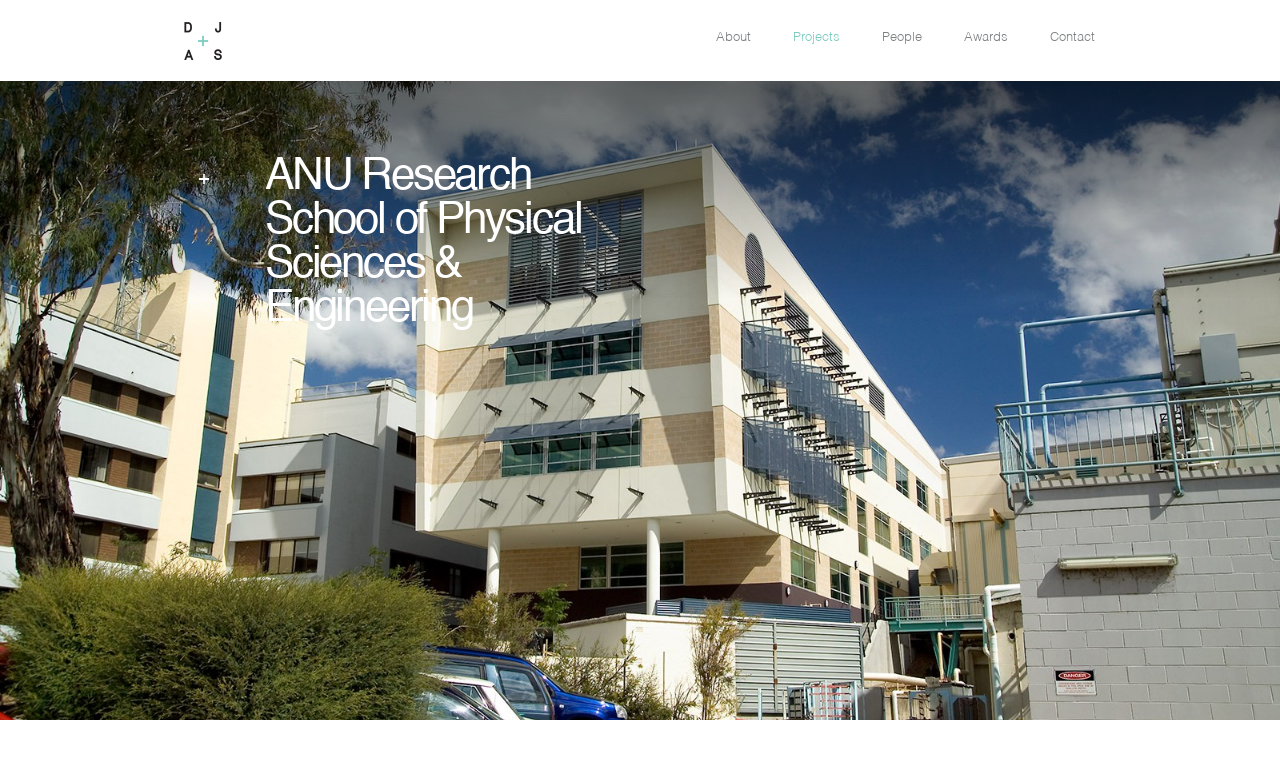

--- FILE ---
content_type: text/html; charset=UTF-8
request_url: https://www.djas.com.au/projects/anu-research-school-of-physical-sciences-engineering/
body_size: 9604
content:
<!DOCTYPE html><!--[if lt IE 7]> <html class="no-js lt-ie10 lt-ie9 lt-ie8 lt-ie7"> <![endif]--><!--[if IE 7]> <html class="no-js lt-ie10 lt-ie9 lt-ie8"> <![endif]--><!--[if IE 8]> <html class="no-js lt-ie10 lt-ie9"> <![endif]--><!--[if IE 9]> <html class="no-js lt-ie10" lang="en"> <![endif]--><!--[if gt IE 9]><!--> <html class="no-js" lang="en"> <!--<![endif]--><head><title>ANU Research School of Physical Sciences &amp; Engineering - DJAS Architecture</title><meta http-equiv="X-UA-Compatible" content="IE=edge"><meta charset="UTF-8"><meta name="viewport" content="width=device-width, initial-scale=1, maximum-scale=1, user-scalable=0"><meta name='robots' content='index, follow, max-image-preview:large, max-snippet:-1, max-video-preview:-1' />

	<!-- This site is optimized with the Yoast SEO plugin v20.1 - https://yoast.com/wordpress/plugins/seo/ -->
	<link rel="canonical" href="https://www.djas.com.au/projects/anu-research-school-of-physical-sciences-engineering/" />
	<meta property="og:locale" content="en_US" />
	<meta property="og:type" content="article" />
	<meta property="og:title" content="ANU Research School of Physical Sciences &amp; Engineering - DJAS Architecture" />
	<meta property="og:description" content="The new building provides a functional and flexible laboratory facility for the purpose of conducting state-of-the-art laser and plasma experiments and research." />
	<meta property="og:url" content="https://www.djas.com.au/projects/anu-research-school-of-physical-sciences-engineering/" />
	<meta property="og:site_name" content="DJAS Architecture" />
	<meta property="article:modified_time" content="2025-01-22T03:48:38+00:00" />
	<meta name="twitter:card" content="summary_large_image" />
	<meta name="twitter:label1" content="Est. reading time" />
	<meta name="twitter:data1" content="1 minute" />
	<script type="application/ld+json" class="yoast-schema-graph">{"@context":"https://schema.org","@graph":[{"@type":"WebPage","@id":"https://www.djas.com.au/projects/anu-research-school-of-physical-sciences-engineering/","url":"https://www.djas.com.au/projects/anu-research-school-of-physical-sciences-engineering/","name":"ANU Research School of Physical Sciences & Engineering - DJAS Architecture","isPartOf":{"@id":"https://www.djas.com.au/#website"},"datePublished":"2015-02-10T23:53:02+00:00","dateModified":"2025-01-22T03:48:38+00:00","breadcrumb":{"@id":"https://www.djas.com.au/projects/anu-research-school-of-physical-sciences-engineering/#breadcrumb"},"inLanguage":"en-AU","potentialAction":[{"@type":"ReadAction","target":["https://www.djas.com.au/projects/anu-research-school-of-physical-sciences-engineering/"]}]},{"@type":"BreadcrumbList","@id":"https://www.djas.com.au/projects/anu-research-school-of-physical-sciences-engineering/#breadcrumb","itemListElement":[{"@type":"ListItem","position":1,"name":"Home","item":"https://www.djas.com.au/"},{"@type":"ListItem","position":2,"name":"Projects","item":"https://www.djas.com.au/projects/"},{"@type":"ListItem","position":3,"name":"ANU Research School of Physical Sciences &#038; Engineering"}]},{"@type":"WebSite","@id":"https://www.djas.com.au/#website","url":"https://www.djas.com.au/","name":"DJAS Architecture","description":"Architects and Interior Designers","publisher":{"@id":"https://www.djas.com.au/#organization"},"potentialAction":[{"@type":"SearchAction","target":{"@type":"EntryPoint","urlTemplate":"https://www.djas.com.au/?s={search_term_string}"},"query-input":"required name=search_term_string"}],"inLanguage":"en-AU"},{"@type":"Organization","@id":"https://www.djas.com.au/#organization","name":"DJAS Architecture","url":"https://www.djas.com.au/","logo":{"@type":"ImageObject","inLanguage":"en-AU","@id":"https://www.djas.com.au/#/schema/logo/image/","url":"https://www.djas.com.au/wp-content/uploads/2022/10/djas-logo-1.png","contentUrl":"https://www.djas.com.au/wp-content/uploads/2022/10/djas-logo-1.png","width":112,"height":112,"caption":"DJAS Architecture"},"image":{"@id":"https://www.djas.com.au/#/schema/logo/image/"},"sameAs":["https://www.linkedin.com/company/djasarchitecture/","https://www.instagram.com/djascanberra/?hl=en"]}]}</script>
	<!-- / Yoast SEO plugin. -->


<link rel='dns-prefetch' href='//www.googletagmanager.com' />
<link rel="alternate" title="oEmbed (JSON)" type="application/json+oembed" href="https://www.djas.com.au/wp-json/oembed/1.0/embed?url=https%3A%2F%2Fwww.djas.com.au%2Fprojects%2Fanu-research-school-of-physical-sciences-engineering%2F" />
<link rel="alternate" title="oEmbed (XML)" type="text/xml+oembed" href="https://www.djas.com.au/wp-json/oembed/1.0/embed?url=https%3A%2F%2Fwww.djas.com.au%2Fprojects%2Fanu-research-school-of-physical-sciences-engineering%2F&#038;format=xml" />
<style id='wp-img-auto-sizes-contain-inline-css' type='text/css'>
img:is([sizes=auto i],[sizes^="auto," i]){contain-intrinsic-size:3000px 1500px}
/*# sourceURL=wp-img-auto-sizes-contain-inline-css */
</style>
<style id='wp-emoji-styles-inline-css' type='text/css'>

	img.wp-smiley, img.emoji {
		display: inline !important;
		border: none !important;
		box-shadow: none !important;
		height: 1em !important;
		width: 1em !important;
		margin: 0 0.07em !important;
		vertical-align: -0.1em !important;
		background: none !important;
		padding: 0 !important;
	}
/*# sourceURL=wp-emoji-styles-inline-css */
</style>
<style id='wp-block-library-inline-css' type='text/css'>
:root{--wp-block-synced-color:#7a00df;--wp-block-synced-color--rgb:122,0,223;--wp-bound-block-color:var(--wp-block-synced-color);--wp-editor-canvas-background:#ddd;--wp-admin-theme-color:#007cba;--wp-admin-theme-color--rgb:0,124,186;--wp-admin-theme-color-darker-10:#006ba1;--wp-admin-theme-color-darker-10--rgb:0,107,160.5;--wp-admin-theme-color-darker-20:#005a87;--wp-admin-theme-color-darker-20--rgb:0,90,135;--wp-admin-border-width-focus:2px}@media (min-resolution:192dpi){:root{--wp-admin-border-width-focus:1.5px}}.wp-element-button{cursor:pointer}:root .has-very-light-gray-background-color{background-color:#eee}:root .has-very-dark-gray-background-color{background-color:#313131}:root .has-very-light-gray-color{color:#eee}:root .has-very-dark-gray-color{color:#313131}:root .has-vivid-green-cyan-to-vivid-cyan-blue-gradient-background{background:linear-gradient(135deg,#00d084,#0693e3)}:root .has-purple-crush-gradient-background{background:linear-gradient(135deg,#34e2e4,#4721fb 50%,#ab1dfe)}:root .has-hazy-dawn-gradient-background{background:linear-gradient(135deg,#faaca8,#dad0ec)}:root .has-subdued-olive-gradient-background{background:linear-gradient(135deg,#fafae1,#67a671)}:root .has-atomic-cream-gradient-background{background:linear-gradient(135deg,#fdd79a,#004a59)}:root .has-nightshade-gradient-background{background:linear-gradient(135deg,#330968,#31cdcf)}:root .has-midnight-gradient-background{background:linear-gradient(135deg,#020381,#2874fc)}:root{--wp--preset--font-size--normal:16px;--wp--preset--font-size--huge:42px}.has-regular-font-size{font-size:1em}.has-larger-font-size{font-size:2.625em}.has-normal-font-size{font-size:var(--wp--preset--font-size--normal)}.has-huge-font-size{font-size:var(--wp--preset--font-size--huge)}.has-text-align-center{text-align:center}.has-text-align-left{text-align:left}.has-text-align-right{text-align:right}.has-fit-text{white-space:nowrap!important}#end-resizable-editor-section{display:none}.aligncenter{clear:both}.items-justified-left{justify-content:flex-start}.items-justified-center{justify-content:center}.items-justified-right{justify-content:flex-end}.items-justified-space-between{justify-content:space-between}.screen-reader-text{border:0;clip-path:inset(50%);height:1px;margin:-1px;overflow:hidden;padding:0;position:absolute;width:1px;word-wrap:normal!important}.screen-reader-text:focus{background-color:#ddd;clip-path:none;color:#444;display:block;font-size:1em;height:auto;left:5px;line-height:normal;padding:15px 23px 14px;text-decoration:none;top:5px;width:auto;z-index:100000}html :where(.has-border-color){border-style:solid}html :where([style*=border-top-color]){border-top-style:solid}html :where([style*=border-right-color]){border-right-style:solid}html :where([style*=border-bottom-color]){border-bottom-style:solid}html :where([style*=border-left-color]){border-left-style:solid}html :where([style*=border-width]){border-style:solid}html :where([style*=border-top-width]){border-top-style:solid}html :where([style*=border-right-width]){border-right-style:solid}html :where([style*=border-bottom-width]){border-bottom-style:solid}html :where([style*=border-left-width]){border-left-style:solid}html :where(img[class*=wp-image-]){height:auto;max-width:100%}:where(figure){margin:0 0 1em}html :where(.is-position-sticky){--wp-admin--admin-bar--position-offset:var(--wp-admin--admin-bar--height,0px)}@media screen and (max-width:600px){html :where(.is-position-sticky){--wp-admin--admin-bar--position-offset:0px}}

/*# sourceURL=wp-block-library-inline-css */
</style><style id='global-styles-inline-css' type='text/css'>
:root{--wp--preset--aspect-ratio--square: 1;--wp--preset--aspect-ratio--4-3: 4/3;--wp--preset--aspect-ratio--3-4: 3/4;--wp--preset--aspect-ratio--3-2: 3/2;--wp--preset--aspect-ratio--2-3: 2/3;--wp--preset--aspect-ratio--16-9: 16/9;--wp--preset--aspect-ratio--9-16: 9/16;--wp--preset--color--black: #000000;--wp--preset--color--cyan-bluish-gray: #abb8c3;--wp--preset--color--white: #ffffff;--wp--preset--color--pale-pink: #f78da7;--wp--preset--color--vivid-red: #cf2e2e;--wp--preset--color--luminous-vivid-orange: #ff6900;--wp--preset--color--luminous-vivid-amber: #fcb900;--wp--preset--color--light-green-cyan: #7bdcb5;--wp--preset--color--vivid-green-cyan: #00d084;--wp--preset--color--pale-cyan-blue: #8ed1fc;--wp--preset--color--vivid-cyan-blue: #0693e3;--wp--preset--color--vivid-purple: #9b51e0;--wp--preset--gradient--vivid-cyan-blue-to-vivid-purple: linear-gradient(135deg,rgb(6,147,227) 0%,rgb(155,81,224) 100%);--wp--preset--gradient--light-green-cyan-to-vivid-green-cyan: linear-gradient(135deg,rgb(122,220,180) 0%,rgb(0,208,130) 100%);--wp--preset--gradient--luminous-vivid-amber-to-luminous-vivid-orange: linear-gradient(135deg,rgb(252,185,0) 0%,rgb(255,105,0) 100%);--wp--preset--gradient--luminous-vivid-orange-to-vivid-red: linear-gradient(135deg,rgb(255,105,0) 0%,rgb(207,46,46) 100%);--wp--preset--gradient--very-light-gray-to-cyan-bluish-gray: linear-gradient(135deg,rgb(238,238,238) 0%,rgb(169,184,195) 100%);--wp--preset--gradient--cool-to-warm-spectrum: linear-gradient(135deg,rgb(74,234,220) 0%,rgb(151,120,209) 20%,rgb(207,42,186) 40%,rgb(238,44,130) 60%,rgb(251,105,98) 80%,rgb(254,248,76) 100%);--wp--preset--gradient--blush-light-purple: linear-gradient(135deg,rgb(255,206,236) 0%,rgb(152,150,240) 100%);--wp--preset--gradient--blush-bordeaux: linear-gradient(135deg,rgb(254,205,165) 0%,rgb(254,45,45) 50%,rgb(107,0,62) 100%);--wp--preset--gradient--luminous-dusk: linear-gradient(135deg,rgb(255,203,112) 0%,rgb(199,81,192) 50%,rgb(65,88,208) 100%);--wp--preset--gradient--pale-ocean: linear-gradient(135deg,rgb(255,245,203) 0%,rgb(182,227,212) 50%,rgb(51,167,181) 100%);--wp--preset--gradient--electric-grass: linear-gradient(135deg,rgb(202,248,128) 0%,rgb(113,206,126) 100%);--wp--preset--gradient--midnight: linear-gradient(135deg,rgb(2,3,129) 0%,rgb(40,116,252) 100%);--wp--preset--font-size--small: 13px;--wp--preset--font-size--medium: 20px;--wp--preset--font-size--large: 36px;--wp--preset--font-size--x-large: 42px;--wp--preset--spacing--20: 0.44rem;--wp--preset--spacing--30: 0.67rem;--wp--preset--spacing--40: 1rem;--wp--preset--spacing--50: 1.5rem;--wp--preset--spacing--60: 2.25rem;--wp--preset--spacing--70: 3.38rem;--wp--preset--spacing--80: 5.06rem;--wp--preset--shadow--natural: 6px 6px 9px rgba(0, 0, 0, 0.2);--wp--preset--shadow--deep: 12px 12px 50px rgba(0, 0, 0, 0.4);--wp--preset--shadow--sharp: 6px 6px 0px rgba(0, 0, 0, 0.2);--wp--preset--shadow--outlined: 6px 6px 0px -3px rgb(255, 255, 255), 6px 6px rgb(0, 0, 0);--wp--preset--shadow--crisp: 6px 6px 0px rgb(0, 0, 0);}:where(.is-layout-flex){gap: 0.5em;}:where(.is-layout-grid){gap: 0.5em;}body .is-layout-flex{display: flex;}.is-layout-flex{flex-wrap: wrap;align-items: center;}.is-layout-flex > :is(*, div){margin: 0;}body .is-layout-grid{display: grid;}.is-layout-grid > :is(*, div){margin: 0;}:where(.wp-block-columns.is-layout-flex){gap: 2em;}:where(.wp-block-columns.is-layout-grid){gap: 2em;}:where(.wp-block-post-template.is-layout-flex){gap: 1.25em;}:where(.wp-block-post-template.is-layout-grid){gap: 1.25em;}.has-black-color{color: var(--wp--preset--color--black) !important;}.has-cyan-bluish-gray-color{color: var(--wp--preset--color--cyan-bluish-gray) !important;}.has-white-color{color: var(--wp--preset--color--white) !important;}.has-pale-pink-color{color: var(--wp--preset--color--pale-pink) !important;}.has-vivid-red-color{color: var(--wp--preset--color--vivid-red) !important;}.has-luminous-vivid-orange-color{color: var(--wp--preset--color--luminous-vivid-orange) !important;}.has-luminous-vivid-amber-color{color: var(--wp--preset--color--luminous-vivid-amber) !important;}.has-light-green-cyan-color{color: var(--wp--preset--color--light-green-cyan) !important;}.has-vivid-green-cyan-color{color: var(--wp--preset--color--vivid-green-cyan) !important;}.has-pale-cyan-blue-color{color: var(--wp--preset--color--pale-cyan-blue) !important;}.has-vivid-cyan-blue-color{color: var(--wp--preset--color--vivid-cyan-blue) !important;}.has-vivid-purple-color{color: var(--wp--preset--color--vivid-purple) !important;}.has-black-background-color{background-color: var(--wp--preset--color--black) !important;}.has-cyan-bluish-gray-background-color{background-color: var(--wp--preset--color--cyan-bluish-gray) !important;}.has-white-background-color{background-color: var(--wp--preset--color--white) !important;}.has-pale-pink-background-color{background-color: var(--wp--preset--color--pale-pink) !important;}.has-vivid-red-background-color{background-color: var(--wp--preset--color--vivid-red) !important;}.has-luminous-vivid-orange-background-color{background-color: var(--wp--preset--color--luminous-vivid-orange) !important;}.has-luminous-vivid-amber-background-color{background-color: var(--wp--preset--color--luminous-vivid-amber) !important;}.has-light-green-cyan-background-color{background-color: var(--wp--preset--color--light-green-cyan) !important;}.has-vivid-green-cyan-background-color{background-color: var(--wp--preset--color--vivid-green-cyan) !important;}.has-pale-cyan-blue-background-color{background-color: var(--wp--preset--color--pale-cyan-blue) !important;}.has-vivid-cyan-blue-background-color{background-color: var(--wp--preset--color--vivid-cyan-blue) !important;}.has-vivid-purple-background-color{background-color: var(--wp--preset--color--vivid-purple) !important;}.has-black-border-color{border-color: var(--wp--preset--color--black) !important;}.has-cyan-bluish-gray-border-color{border-color: var(--wp--preset--color--cyan-bluish-gray) !important;}.has-white-border-color{border-color: var(--wp--preset--color--white) !important;}.has-pale-pink-border-color{border-color: var(--wp--preset--color--pale-pink) !important;}.has-vivid-red-border-color{border-color: var(--wp--preset--color--vivid-red) !important;}.has-luminous-vivid-orange-border-color{border-color: var(--wp--preset--color--luminous-vivid-orange) !important;}.has-luminous-vivid-amber-border-color{border-color: var(--wp--preset--color--luminous-vivid-amber) !important;}.has-light-green-cyan-border-color{border-color: var(--wp--preset--color--light-green-cyan) !important;}.has-vivid-green-cyan-border-color{border-color: var(--wp--preset--color--vivid-green-cyan) !important;}.has-pale-cyan-blue-border-color{border-color: var(--wp--preset--color--pale-cyan-blue) !important;}.has-vivid-cyan-blue-border-color{border-color: var(--wp--preset--color--vivid-cyan-blue) !important;}.has-vivid-purple-border-color{border-color: var(--wp--preset--color--vivid-purple) !important;}.has-vivid-cyan-blue-to-vivid-purple-gradient-background{background: var(--wp--preset--gradient--vivid-cyan-blue-to-vivid-purple) !important;}.has-light-green-cyan-to-vivid-green-cyan-gradient-background{background: var(--wp--preset--gradient--light-green-cyan-to-vivid-green-cyan) !important;}.has-luminous-vivid-amber-to-luminous-vivid-orange-gradient-background{background: var(--wp--preset--gradient--luminous-vivid-amber-to-luminous-vivid-orange) !important;}.has-luminous-vivid-orange-to-vivid-red-gradient-background{background: var(--wp--preset--gradient--luminous-vivid-orange-to-vivid-red) !important;}.has-very-light-gray-to-cyan-bluish-gray-gradient-background{background: var(--wp--preset--gradient--very-light-gray-to-cyan-bluish-gray) !important;}.has-cool-to-warm-spectrum-gradient-background{background: var(--wp--preset--gradient--cool-to-warm-spectrum) !important;}.has-blush-light-purple-gradient-background{background: var(--wp--preset--gradient--blush-light-purple) !important;}.has-blush-bordeaux-gradient-background{background: var(--wp--preset--gradient--blush-bordeaux) !important;}.has-luminous-dusk-gradient-background{background: var(--wp--preset--gradient--luminous-dusk) !important;}.has-pale-ocean-gradient-background{background: var(--wp--preset--gradient--pale-ocean) !important;}.has-electric-grass-gradient-background{background: var(--wp--preset--gradient--electric-grass) !important;}.has-midnight-gradient-background{background: var(--wp--preset--gradient--midnight) !important;}.has-small-font-size{font-size: var(--wp--preset--font-size--small) !important;}.has-medium-font-size{font-size: var(--wp--preset--font-size--medium) !important;}.has-large-font-size{font-size: var(--wp--preset--font-size--large) !important;}.has-x-large-font-size{font-size: var(--wp--preset--font-size--x-large) !important;}
/*# sourceURL=global-styles-inline-css */
</style>

<style id='classic-theme-styles-inline-css' type='text/css'>
/*! This file is auto-generated */
.wp-block-button__link{color:#fff;background-color:#32373c;border-radius:9999px;box-shadow:none;text-decoration:none;padding:calc(.667em + 2px) calc(1.333em + 2px);font-size:1.125em}.wp-block-file__button{background:#32373c;color:#fff;text-decoration:none}
/*# sourceURL=/wp-includes/css/classic-themes.min.css */
</style>
<link rel='stylesheet' id='swell-gallery-css' href='https://www.djas.com.au/wp-content/plugins/swell-gallery/css/swell-gallery.css?ver=4.0.1' type='text/css' media='all' />
<link rel='stylesheet' id='swell-templates-css' href='https://www.djas.com.au/wp-content/themes/web-djas-2016/lib/assets/css/templates.css?ver=1.0' type='text/css' media='all' />
<link rel='stylesheet' id='reset-css' href='https://www.djas.com.au/wp-content/themes/web-djas-2016/lib/assets/vendor/reset.min.css?ver=1.0' type='text/css' media='all' />
<link rel='stylesheet' id='swell-controls-css' href='https://www.djas.com.au/wp-content/themes/web-djas-2016/lib/assets/css/controls.css?ver=1.0' type='text/css' media='all' />
<link rel='stylesheet' id='DJAS_Theme-css' href='https://www.djas.com.au/wp-content/themes/web-djas-2016/style.css?ver=1759813889' type='text/css' media='screen' />
<link rel='stylesheet' id='font-awesome-css' href='https://www.djas.com.au/wp-content/themes/web-djas-2016/assets/font/font-awesome.min.css?ver=1759813892' type='text/css' media='screen' />
<script type="text/javascript" src="https://www.djas.com.au/wp-includes/js/jquery/jquery.min.js?ver=3.7.1" id="jquery-core-js"></script>
<script type="text/javascript" src="https://www.djas.com.au/wp-includes/js/jquery/jquery-migrate.min.js?ver=3.4.1" id="jquery-migrate-js"></script>
<script type="text/javascript" src="https://www.djas.com.au/wp-content/themes/web-djas-2016/lib/assets/vendor/modernizr.min.js?ver=2.6.2" id="modernizr-js"></script>

<!-- Google Analytics snippet added by Site Kit -->
<script type="text/javascript" src="https://www.googletagmanager.com/gtag/js?id=UA-94087510-1" id="google_gtagjs-js" async></script>
<script type="text/javascript" id="google_gtagjs-js-after">
/* <![CDATA[ */
window.dataLayer = window.dataLayer || [];function gtag(){dataLayer.push(arguments);}
gtag('set', 'linker', {"domains":["www.djas.com.au"]} );
gtag("js", new Date());
gtag("set", "developer_id.dZTNiMT", true);
gtag("config", "UA-94087510-1", {"anonymize_ip":true});
gtag("config", "G-0L5JLQH7XH");
//# sourceURL=google_gtagjs-js-after
/* ]]> */
</script>

<!-- End Google Analytics snippet added by Site Kit -->
<link rel="https://api.w.org/" href="https://www.djas.com.au/wp-json/" /><link rel="EditURI" type="application/rsd+xml" title="RSD" href="https://www.djas.com.au/xmlrpc.php?rsd" />
<meta name="generator" content="WordPress 6.9" />
<link rel='shortlink' href='https://www.djas.com.au/?p=289' />
<meta name="generator" content="Site Kit by Google 1.94.0" /><link rel="icon" type="image/png" href="https://www.djas.com.au/wp-content/uploads/2023/02/djas-favicon-01.png" />
<link rel="apple-touch-icon" href="https://www.djas.com.au/wp-content/uploads/2023/02/djas-favicon-01.png" />
<link rel="apple-touch-icon-precomposed" href="https://www.djas.com.au/wp-content/uploads/2023/02/djas-favicon-01.png" />
<meta name="apple-mobile-web-app-title" content="DJAS Architecture">
<link rel="icon" href="https://www.djas.com.au/wp-content/uploads/2023/02/cropped-djas-favicon-01-32x32.png" sizes="32x32" />
<link rel="icon" href="https://www.djas.com.au/wp-content/uploads/2023/02/cropped-djas-favicon-01-192x192.png" sizes="192x192" />
<link rel="apple-touch-icon" href="https://www.djas.com.au/wp-content/uploads/2023/02/cropped-djas-favicon-01-180x180.png" />
<meta name="msapplication-TileImage" content="https://www.djas.com.au/wp-content/uploads/2023/02/cropped-djas-favicon-01-270x270.png" />
		<style type="text/css" id="wp-custom-css">
			.site-footer .footer-logo a:last-of-type {
    margin-left: 0!important;
    margin-right: 35px!important;
}		</style>
		</head><body data-rsssl=1 class="wp-singular project-template-default single single-project postid-289 wp-theme-web-djas-2016 en-AU"><!--[if lte IE 8]><p class="browsehappy">You are using a very <strong>ancient</strong> web browser. Please <a href="http://browsehappy.com/">upgrade your browser</a> to view this and other modern websites.</p><![endif]-->
<a class="sr-only " href="#content">Skip to main content</a>

<noscript>

<!--

With a presence in Canberra and Brisbane spanning four decades, DJAS is a design practice comprised of professional architects and interior designers who deliver creative, people-centred solutions in the built environment.

Canberra Architect Architecture Interior CBR Urban Design Management Consultation Construction Building Designer Plans Details Green Passive Sustainable Portfolio

//-->

</noscript>
<div class="wrapper">
    <nav class="site-header">
        <div class="container clearfix">
            <div class="navbar-header">
                <button type="button" class="navbar-toggle visible-xs" data-target="#main-nav-collapse"
                        title="Toggle navigation">
                    <span class="icon-bar"></span>
                    <span class="icon-bar"></span>
                    <span class="icon-bar"></span>
                    <span class="icon-bar"></span>
                    <span class="icon-bar"></span>
                    <span class="icon-bar"></span>
                </button>
                <span class="navbar-brand">
                    <a href="https://www.djas.com.au/">
                        <img src="https://www.djas.com.au/wp-content/themes/web-djas-2016/assets/img/logo.png" width="38" height="38" alt="">
                    </a>
                </span>
            </div>
            <div class="navbar-collapse" id="main-nav-collapse">
            	<ul id="menu-main-menu" class="nav"><li id="menu-item-43" class="menu-item menu-item-type-post_type menu-item-object-page wp-template-singles menu-item-43"><a href="https://www.djas.com.au/about/">About</a></li>
<li id="menu-item-47" class="menu-item menu-item-type-post_type menu-item-object-page current_page_parent current-page-parent menu-item-has-submenu current-page-ancestor current-page-parent current_page_parent current_page_ancestor wp-default menu-item-47"><a href="https://www.djas.com.au/projects/">Projects</a></li>
<li id="menu-item-48" class="menu-item menu-item-type-post_type menu-item-object-page menu-item-has-submenu wp-default menu-item-48"><a href="https://www.djas.com.au/people/">People</a></li>
<li id="menu-item-49" class="menu-item menu-item-type-post_type menu-item-object-page menu-item-has-submenu wp-default menu-item-49"><a href="https://www.djas.com.au/awards/">Awards</a></li>
<li id="menu-item-51" class="menu-item menu-item-type-post_type menu-item-object-page wp-template-contact menu-item-51"><a href="https://www.djas.com.au/contact/">Contact</a></li>
</ul>            </div>
            <!-- /.navbar-collapse -->
        </div>
        <!-- /.container-fluid -->
    </nav>
<div class="section-project-banner">
    <div class="bg" style="background-image: url(https://www.djas.com.au/wp-content/uploads/2015/02/ANU-Research-School-of-Physical-Sciences-Engineering-4-1600x1133.jpg)"></div>
</div>
<main id="content" role="main">
    <div class="section-project-description fixed-title">
        <div class="container">
            <div class="clearfix"></div>
            <div class="project-title container">
            	<div class="row">
            		<div class="col-xs-24 col-sm-10">
            			ANU Research School of Physical Sciences & Engineering            		</div>
            	</div>	
          	</div>		 
            <div class="row">
                <div class="col-xs-24 col-sm-8 col-sm-offset-2">
                    <div class="project-type">
                    	<span><span class="icon"><i class="fa fa-graduation-cap"></i></span></span> <span><span class="icon"><i class="fa fa-heartbeat"></i></span></span>                     </div>
                    <div class="project-meta">
                    	<p>Location <br>Canberra</p>                        
                    </div>
                </div>
                <div class="col-xs-24 col-sm-12 col-sm-offset-2">
                    <p>The new building provides a functional and flexible laboratory facility for the purpose of conducting state-of-the-art laser and plasma experiments and research. The project also involved the refurbishment of the Cockcroft Building to accommodate both the student and administrative section in a contemporary office environment.</p>
<p>The building form is both a response to the site conditions and the unique requirements of the building users. The development provides a stable environment, minimising vibration, temperature variations and electromagnetic interference while allowing for a flexibility to suit the needs of changing experimental equipment.</p>
                </div>
                
            </div>
        </div>
    </div>
    <div class="content-bg">
        <div class="container">
            <div class="project-gallery" id="gallery">
            
            	            			
            			<div class="item gallery-1-2">
            			    <a href="https://www.djas.com.au/wp-content/uploads/2015/02/ANU-Research-School-of-Physical-Sciences-Engineering-7-1600x1133.jpg" rel="gallery">
            			        <img alt="ANU-Research-School-of-Physical-Sciences-&-Engineering-7" width="470" height="261" src="https://www.djas.com.au/wp-content/uploads/2015/02/ANU-Research-School-of-Physical-Sciences-Engineering-7-470x261.jpg">
            			        <span class="overlay"></span>
            			    </a>
            			</div>
            			
            			            			
            			<div class="item gallery-1-2">
            			    <a href="https://www.djas.com.au/wp-content/uploads/2015/02/ANU-Research-School-of-Physical-Sciences-Engineering-4-1600x1133.jpg" rel="gallery">
            			        <img alt="ANU-Research-School-of-Physical-Sciences-&-Engineering-4" width="470" height="261" src="https://www.djas.com.au/wp-content/uploads/2015/02/ANU-Research-School-of-Physical-Sciences-Engineering-4-470x261.jpg">
            			        <span class="overlay"></span>
            			    </a>
            			</div>
            			
            			<div class="clearfix"></div>            			
            			<div class="item gallery-3">
            			    <a href="https://www.djas.com.au/wp-content/uploads/2015/02/ANU-Research-School-of-Physical-Sciences-Engineering-3-1133x1200.jpg" rel="gallery">
            			        <img alt="ANU-Research-School-of-Physical-Sciences-&-Engineering-3" width="310" height="358" src="https://www.djas.com.au/wp-content/uploads/2015/02/ANU-Research-School-of-Physical-Sciences-Engineering-3-310x358.jpg">
            			        <span class="overlay"></span>
            			    </a>
            			</div>
            			
            			            			
            			<div class="item gallery-4">
            			    <a href="https://www.djas.com.au/wp-content/uploads/2015/02/ANU-Research-School-of-Physical-Sciences-Engineering-5-1600x1133.jpg" rel="gallery">
            			        <img alt="ANU-Research-School-of-Physical-Sciences-&-Engineering-5" width="630" height="358" src="https://www.djas.com.au/wp-content/uploads/2015/02/ANU-Research-School-of-Physical-Sciences-Engineering-5-630x358.jpg">
            			        <span class="overlay"></span>
            			    </a>
            			</div>
            			
            			<div class="clearfix"></div>            			
            			<div class="item gallery-5">
            			    <a href="https://www.djas.com.au/wp-content/uploads/2015/02/ANU-Research-School-of-Physical-Sciences-Engineering-6-1600x1133.jpg" rel="gallery">
            			        <img alt="ANU-Research-School-of-Physical-Sciences-&-Engineering-6" width="630" height="379" src="https://www.djas.com.au/wp-content/uploads/2015/02/ANU-Research-School-of-Physical-Sciences-Engineering-6-630x379.jpg">
            			        <span class="overlay"></span>
            			    </a>
            			</div>
            			
            			            			
            			<div class="item gallery-6-7">
            			    <a href="https://www.djas.com.au/wp-content/uploads/2015/02/ANU-Research-School-of-Physical-Sciences-Engineering-1-1600x1133.jpg" rel="gallery">
            			        <img alt="ANU-Research-School-of-Physical-Sciences-&-Engineering-1" width="310" height="183" src="https://www.djas.com.au/wp-content/uploads/2015/02/ANU-Research-School-of-Physical-Sciences-Engineering-1-310x183.jpg">
            			        <span class="overlay"></span>
            			    </a>
            			</div>
            			
            			            			
            			<div class="item gallery-6-7">
            			    <a href="https://www.djas.com.au/wp-content/uploads/2015/02/ANU-Research-School-of-Physical-Sciences-Engineering-2-1133x1200.jpg" rel="gallery">
            			        <img alt="ANU-Research-School-of-Physical-Sciences-&-Engineering-2" width="310" height="183" src="https://www.djas.com.au/wp-content/uploads/2015/02/ANU-Research-School-of-Physical-Sciences-Engineering-2-310x183.jpg">
            			        <span class="overlay"></span>
            			    </a>
            			</div>
            			
            			<div class="clearfix"></div>            </div>
            <div class="clearfix"></div>
        </div>
        
        
<section class="section-home-project-list">
    <div class="container">
        <div class="section-title">Related<br>Projects</div>
        <div class="section-content list">
        	        		
        		<article>
        		    <a href="https://www.djas.com.au/projects/anu-canberra-school-of-music/">
        		        <h1>ANU Canberra School of Music</h1>
        		        <figure class="swell-gallery"><img  class="single multiply"  src="https://www.djas.com.au/wp-content/uploads/2016/12/School-of-Music5-400x236.jpg"  width="400" height="236"  alt="school-of-music5" title="school-of-music5" /></figure>        		    </a>
        		</article>
        		
        		        		
        		<article>
        		    <a href="https://www.djas.com.au/projects/anu-graduate-management-programmes-facility/">
        		        <h1>ANU Graduate Management Programmes Facility</h1>
        		        <figure class="swell-gallery"><img  class="single multiply"  src="https://www.djas.com.au/wp-content/uploads/2016/12/ANUGMF009-400x236.jpg"  width="400" height="236"  alt="anugmf009" title="anugmf009" /></figure>        		    </a>
        		</article>
        		
        		        		
        		<article>
        		    <a href="https://www.djas.com.au/projects/csiro-biochemistry-building-discovery-centre/">
        		        <h1>CSIRO Biochemistry Building Discovery Centre</h1>
        		        <figure class="swell-gallery"><img  class="single multiply"  src="https://www.djas.com.au/wp-content/uploads/2015/02/CSIRO-Biochemistry-Building-Discovery-Centre-2-400x236.jpg"  width="400" height="236"  alt="CSIRO-Biochemistry--Building--Discovery-Centre-2" title="CSIRO-Biochemistry--Building--Discovery-Centre-2" /></figure>        		    </a>
        		</article>
        		
        		        		
        		<article>
        		    <a href="https://www.djas.com.au/projects/the-park-school-for-early-learning/">
        		        <h1>The Park School for Early Learning</h1>
        		        <figure class="swell-gallery"><img  class="single multiply"  src="https://www.djas.com.au/wp-content/uploads/2015/02/The-park-School-for-Early-Learning-2-400x236.jpg"  width="400" height="236"  alt="The park School for Early Learning 2" title="The park School for Early Learning 2" /></figure>        		    </a>
        		</article>
        		
        		        </div>
    </div>
</section>        
    </div>
</main>


	<div class="push"></div>
</div>
<footer class="site-footer" role="contentinfo">
	
<div class="section-top-footer">
    <div class="container">
        <div class="row">
            <!--<div class="col-xs-24 col-sm-11">
                <section class="section-signup">
                    <div class="section-title">Say Hello</div>
                    <div class="section-content clearfix">
                        <div class="text">
                			                        </div>
                        <div class="signup-form">
                            <form action="https://swelldesign.createsend.com/t/r/s/hyduddt/" method="post" id="subForm">
        <label for="fieldName" class="sr-only">Name</label>
        <input id="fieldName" name="cm-name" type="text" placeholder="name"/>
        <label for="fieldEmail" class="sr-only">Email</label>
        <input id="fieldEmail" name="cm-hyduddt-hyduddt" type="email" required placeholder="email"/>
        <input type="submit" value="Sign Up"/>
</form>                        </div>
                    </div>
                </section>
            </div>-->

                <section class="section-contact">
                    <div class="section-title">Where</div>
                    <div class="section-content">

                        <div class="left">
                            <!--<div class="general-text">
 	                			                      </div>-->
                            <div class="location-addresses">
                            	<div class="address"><h4>Canberra</h4>49 Jardine Street<br/>Kingston ACT 2604<br/>+61 2 6295 2000<br/><a href="mailto:office@djas.com.au">office@djas.com.au</a><br/><a href="http://maps.google.com?daddr=49+Jardine+Street%2C%0AKingston+ACT+2604%2C%0AAustralia" target="_blank" class="map-link"><i class="fa fa-map-marker"></i> Find us
                            			    here</a></div><div class="address"><h4>Brisbane</h4>310 Edward Street<br/>Brisbane QLD 4000<br/>+61 7 3905 9390<br/><a href="mailto:office@djas.com.au">office@djas.com.au</a><br/><a href="http://maps.google.com?daddr=310+Edward+Street%2C%0ABrisbane+QLD+4000%2C%0AAustralia" target="_blank" class="map-link"><i class="fa fa-map-marker"></i> Find us
                            				    here</a></div><div class="address"><h4>Armidale</h4>122 Faulkner Street<br/>Armidale NSW 2350<br/>+61 412 682 738<br/><a href="mailto:office@djas.com.au">office@djas.com.au</a><br/><a href="http://maps.google.com?daddr=122+Faulkner+Street%2C%0AArmidale+NSW+2350%2C%0AAustralia" target="_blank" class="map-link"><i class="fa fa-map-marker"></i> Find us
                                        here</a></div>                            </div>
                        </div>
                    </div>
                </section>
        </div>
                    <div class="row">
                <section class="section-contact">
                    <div class="section-title">About</div>
                    <div class="section-content">
                        <div class="location-addresses location-registrations">
                            <div class="address" style="width: 100% !important;"><h4>Nominated Architect: James Andrews</h4></div>
                                                                                                <div class="address">ACT ARB No. 1065</div>
                                                                    <div class="address">QLD ARB No. 5400</div>
                                                                    <div class="address">NSW ARB No. 9910</div>
                                                                    <div class="address">VIC ARB No. 800369</div>
                                                                                    </div>
                    </div>
                </section>
            </div>
            </div>
</div>

<div class="container">
    <div class="row">
        <div class="col-xs-24 col-sm-11">
                          <div class="footer-logo">
                  <div>
                    <a href="http://www.gbca.org.au/" target="_blank">
                        <img src="https://www.djas.com.au/wp-content/themes/web-djas-2016/assets/img/logo-gbca.png" width="232" height="35" alt="">
                    </a>
                  </div>
                  <div>
                    <a href="https://www.climateactive.org.au/">
                      <img src="https://www.djas.com.au/wp-content/uploads/2023/02/climate-active-network-member-logo.png" width="67" height="50">
                    </a>
                  </div>
                  <div>
                    <a href="https://www.greenfleet.com.au/">
                      <img src="https://www.djas.com.au/wp-content/uploads/2023/06/Greenfleet-Logo-PNG-e1686716472990.png" height="40"> 
                    </a>
                  </div>
                </div>
                    

        </div>
        <div class="col-xs-24 col-sm-6">
                          <nav class="social-navigation" role="navigation" aria-label="Social Navigation">
                    <ul>
                        <li class="title">Social</li>
                        <li><a href="https://www.linkedin.com/company/daryl-jackson-alastair-swayn---architecture-and-interior-design" target="_blank" rel="nofollow"><i class="fa fa-linkedin-square"></i><span class="sr-only">LinkedIn</span></a></li> <li><a href="https://www.instagram.com/djasarchitecture/" target="_blank" rel="nofollow"><i class="fa fa-instagram"></i><span class="sr-only">Instagram</span></a></li> <li><a href="https://www.facebook.com/profile.php?id=100093822682373&notif_id=1692083592305331&notif_t=profile_plus_admin_invite&ref=notif" target="_blank" rel="nofollow"><i class="fa fa-facebook-square"></i><span class="sr-only">Facebook</span></a></li>                     </ul>
                </nav>
                        </div>
        <div class="col-xs-24 col-sm-6">
            <nav class="footer-navigation" role="navigation" aria-label="Footer Navigation">
                <ul id="menu-footer-links" class=""><li id="menu-item-72" class="menu-item menu-item-type-post_type menu-item-object-page menu-item-72"><a href="https://www.djas.com.au/privacy/">Privacy</a></li>
<li id="menu-item-71" class="menu-item menu-item-type-post_type menu-item-object-page menu-item-71"><a href="https://www.djas.com.au/disclaimer/">Disclaimer</a></li>
<li id="menu-item-2132" class="menu-item menu-item-type-post_type menu-item-object-page menu-item-2132"><a href="https://www.djas.com.au/legal-and-credits/">Legal and Credits</a></li>
</ul>            </nav>
        </div>
    </div>
</div></footer>

<script type="text/javascript">
	var templateUrl = 'https://www.djas.com.au/wp-content/themes/web-djas-2016';
</script>

<script type="speculationrules">
{"prefetch":[{"source":"document","where":{"and":[{"href_matches":"/*"},{"not":{"href_matches":["/wp-*.php","/wp-admin/*","/wp-content/uploads/*","/wp-content/*","/wp-content/plugins/*","/wp-content/themes/web-djas-2016/*","/*\\?(.+)"]}},{"not":{"selector_matches":"a[rel~=\"nofollow\"]"}},{"not":{"selector_matches":".no-prefetch, .no-prefetch a"}}]},"eagerness":"conservative"}]}
</script>
<script type="text/javascript" src="https://maps.googleapis.com/maps/api/js?key=AIzaSyArUglNDZqdrn8FRKzeGRhg79Twwv6dRgs&amp;ver=1.0" id="google-maps-js"></script>
<script type="text/javascript" src="https://www.djas.com.au/wp-content/plugins/swell-admin/js/min/swell-min.js?ver=4.0.0" id="swell-js"></script>
<script type="text/javascript" src="https://www.djas.com.au/wp-content/plugins/swell-gallery/js/vendor/jquery.imagesloaded.min.js?ver=1.0" id="images-loaded-js"></script>
<script type="text/javascript" src="https://www.djas.com.au/wp-content/plugins/swell-gallery/js/vendor/jquery.touchSwipe.min.js?ver=0.9" id="touchSwipe-js"></script>
<script type="text/javascript" src="https://www.djas.com.au/wp-content/plugins/swell-gallery/js/vendor/StackBlur.min.js?ver=1.0" id="stack-blur-js"></script>
<script type="text/javascript" src="https://www.djas.com.au/wp-content/plugins/swell-gallery/js/min/swell-gallery.min.js?ver=4.0.1" id="swell-gallery-js"></script>
<script type="text/javascript" src="https://www.djas.com.au/wp-content/themes/web-djas-2016/lib/assets/vendor/rem.min.js?ver=1.2.4" id="remjs-js"></script>
<script type="text/javascript" src="https://www.djas.com.au/wp-content/themes/web-djas-2016/assets/js/vendor/jquery.cycle2.min.js?ver=1759813889" id="cycle-js"></script>
<script type="text/javascript" src="https://www.djas.com.au/wp-content/themes/web-djas-2016/assets/js/vendor/jquery.fancybox.pack.js?ver=1759813889" id="fancy-box-js"></script>
<script type="text/javascript" src="https://www.djas.com.au/wp-content/themes/web-djas-2016/assets/js/vendor/isotope.pkgd.min.js?ver=1759813889" id="isotope-js"></script>
<script type="text/javascript" src="https://www.djas.com.au/wp-includes/js/imagesloaded.min.js?ver=5.0.0" id="imagesloaded-js"></script>
<script type="text/javascript" src="https://www.djas.com.au/wp-includes/js/masonry.min.js?ver=4.2.2" id="masonry-js"></script>
<script type="text/javascript" src="https://www.djas.com.au/wp-content/themes/web-djas-2016/lib/assets/js/controls.min.js?ver=1.0" id="swell-controls-js"></script>
<script type="text/javascript" src="https://www.djas.com.au/wp-content/themes/web-djas-2016/lib/assets/vendor/bootstrap.min.js?ver=4.3.1" id="bootstrap-js"></script>
<script type="text/javascript" src="https://www.djas.com.au/wp-content/themes/web-djas-2016/assets/js/script.js?ver=1759813889" id="DJAS_Theme-js"></script>
<script id="wp-emoji-settings" type="application/json">
{"baseUrl":"https://s.w.org/images/core/emoji/17.0.2/72x72/","ext":".png","svgUrl":"https://s.w.org/images/core/emoji/17.0.2/svg/","svgExt":".svg","source":{"concatemoji":"https://www.djas.com.au/wp-includes/js/wp-emoji-release.min.js?ver=6.9"}}
</script>
<script type="module">
/* <![CDATA[ */
/*! This file is auto-generated */
const a=JSON.parse(document.getElementById("wp-emoji-settings").textContent),o=(window._wpemojiSettings=a,"wpEmojiSettingsSupports"),s=["flag","emoji"];function i(e){try{var t={supportTests:e,timestamp:(new Date).valueOf()};sessionStorage.setItem(o,JSON.stringify(t))}catch(e){}}function c(e,t,n){e.clearRect(0,0,e.canvas.width,e.canvas.height),e.fillText(t,0,0);t=new Uint32Array(e.getImageData(0,0,e.canvas.width,e.canvas.height).data);e.clearRect(0,0,e.canvas.width,e.canvas.height),e.fillText(n,0,0);const a=new Uint32Array(e.getImageData(0,0,e.canvas.width,e.canvas.height).data);return t.every((e,t)=>e===a[t])}function p(e,t){e.clearRect(0,0,e.canvas.width,e.canvas.height),e.fillText(t,0,0);var n=e.getImageData(16,16,1,1);for(let e=0;e<n.data.length;e++)if(0!==n.data[e])return!1;return!0}function u(e,t,n,a){switch(t){case"flag":return n(e,"\ud83c\udff3\ufe0f\u200d\u26a7\ufe0f","\ud83c\udff3\ufe0f\u200b\u26a7\ufe0f")?!1:!n(e,"\ud83c\udde8\ud83c\uddf6","\ud83c\udde8\u200b\ud83c\uddf6")&&!n(e,"\ud83c\udff4\udb40\udc67\udb40\udc62\udb40\udc65\udb40\udc6e\udb40\udc67\udb40\udc7f","\ud83c\udff4\u200b\udb40\udc67\u200b\udb40\udc62\u200b\udb40\udc65\u200b\udb40\udc6e\u200b\udb40\udc67\u200b\udb40\udc7f");case"emoji":return!a(e,"\ud83e\u1fac8")}return!1}function f(e,t,n,a){let r;const o=(r="undefined"!=typeof WorkerGlobalScope&&self instanceof WorkerGlobalScope?new OffscreenCanvas(300,150):document.createElement("canvas")).getContext("2d",{willReadFrequently:!0}),s=(o.textBaseline="top",o.font="600 32px Arial",{});return e.forEach(e=>{s[e]=t(o,e,n,a)}),s}function r(e){var t=document.createElement("script");t.src=e,t.defer=!0,document.head.appendChild(t)}a.supports={everything:!0,everythingExceptFlag:!0},new Promise(t=>{let n=function(){try{var e=JSON.parse(sessionStorage.getItem(o));if("object"==typeof e&&"number"==typeof e.timestamp&&(new Date).valueOf()<e.timestamp+604800&&"object"==typeof e.supportTests)return e.supportTests}catch(e){}return null}();if(!n){if("undefined"!=typeof Worker&&"undefined"!=typeof OffscreenCanvas&&"undefined"!=typeof URL&&URL.createObjectURL&&"undefined"!=typeof Blob)try{var e="postMessage("+f.toString()+"("+[JSON.stringify(s),u.toString(),c.toString(),p.toString()].join(",")+"));",a=new Blob([e],{type:"text/javascript"});const r=new Worker(URL.createObjectURL(a),{name:"wpTestEmojiSupports"});return void(r.onmessage=e=>{i(n=e.data),r.terminate(),t(n)})}catch(e){}i(n=f(s,u,c,p))}t(n)}).then(e=>{for(const n in e)a.supports[n]=e[n],a.supports.everything=a.supports.everything&&a.supports[n],"flag"!==n&&(a.supports.everythingExceptFlag=a.supports.everythingExceptFlag&&a.supports[n]);var t;a.supports.everythingExceptFlag=a.supports.everythingExceptFlag&&!a.supports.flag,a.supports.everything||((t=a.source||{}).concatemoji?r(t.concatemoji):t.wpemoji&&t.twemoji&&(r(t.twemoji),r(t.wpemoji)))});
//# sourceURL=https://www.djas.com.au/wp-includes/js/wp-emoji-loader.min.js
/* ]]> */
</script>
</body></html>

--- FILE ---
content_type: text/css
request_url: https://www.djas.com.au/wp-content/plugins/swell-gallery/css/swell-gallery.css?ver=4.0.1
body_size: 1079
content:
.swell-gallery
{
	display: block;
	position: relative;
}

.swell-gallery .viewport
{
	display: block;
	position: relative;
	overflow: hidden;
	padding-bottom: 36px; /* for caption*/
}

.swell-gallery nav
{
	display: block;
	position: relative;
	overflow: auto;
	padding: 2px 0;
	margin: 0px 0px 0px -2px;
	z-index: 10000;
}

.swell-gallery nav.only_one_item
{
	display: none;
}

.swell-gallery nav ul
{
	margin: 0;
	padding: 0;
}

.swell-gallery nav ul li
{
	display: block;
	position: relative;
	float: left;
	font-family: "Helvetica", Arial, sans-serif;
	font-size: 11px !important;
	line-height: 20px;
	padding-left: 0px;
	margin: 0;
}

.swell-gallery nav ul li a {
	text-decoration: none;
}

.swell-gallery .viewport .queue
{
	display: block;
	position: relative;
	overflow: hidden;
}

.swell-gallery .viewport .gallery_item
{
	display: block;
	position: relative;
	float: left;
	overflow: hidden !important;
}

.swell-gallery .viewport .gallery_item .caption {
	display: block;
	/*position: absolute;*/
	padding: 10px 10px 8px 10px;
	left: 0;
	bottom: 0;
	background-color: #fff;
	color: #000;
	width: 100%;
	text-transform: uppercase;

	z-index: 10000;
}

.swell-gallery .viewport .gallery_item .caption a {
	padding-left: 10px;
}


.swell-gallery .viewport .gallery_item .download {
	display: block;
	padding: 8px 8px 6px 8px;
	color: #000;
	background-color: #fff;
	width: 100%;
	text-transform: uppercase;
	z-index: 10000;
}

.swell-gallery .viewport .gallery_item .download a {
	padding-left: 5px;
}


.swell-gallery img
{
	display: block;
	position: relative;
	float: none !important;
	margin: 0 !important;
	padding: 0 !important;
}


.swell-gallery nav a.thumbnail
{
	display: block;
	position: relative;
	float: left;
	margin: 0;
	padding: 2px;
	background-color: transparent;
}

.swell-gallery nav li.selected a.thumbnail
{
	background-color: #ccc;
}

.swell-gallery nav a.text
{
	padding: 0 10px 0 0;
}

.swell-gallery nav .selected a.text
{
	font-weight: bold;
}

.swell-gallery .zoom-item
{
	display: block;
	position: relative;
	float: left;
	overflow: auto;

}

.swell-gallery .zoom-item .caption
{
	display: none;
	margin: 0;
}


.swell-css-gallery,
.swell-css-gallery .viewport,
.swell-css-gallery .queue
{
	height: 500px; /* abitary value that should be overriden by your stylesheet*/
}

.gallery_css_image
{
	display: block;
	height: 100%;
	width: 100%;
	background-repeat: no-repeat;
	background-size: cover;
}

.gallery_css_image
{
	background-position: center center;
}

.gallery_css_image.align-top
{
	background-position: center top;
}

.gallery_css_image.align-bottom
{
	background-position: center bottom;
}

.sbk-block.sbk-type-image .swell-gallery img {
	max-width: 100%;
	height: 100%;
}

.swell-gallery.load-lazily img {
	position: absolute;
	top: 0;
	bottom: 0;
	left: 0;
	right: 0;
	width: 100%;
	height: 100%;
	opacity: 1;
	transition: opacity 200ms !important;
}

.swell-gallery.load-lazily.loading img {
	opacity: 0;
}

/* Admin */

.shortcodes .attributes
{
	padding: 1em;
}

.shortcodes .attributes code
{
	display: block;
}

.shortcodes .attributes li
{
	padding-bottom: 0.5em;
}

.wp-admin th.column-swell-gallery-thumbnail,
.wp-admin td.column-swell-gallery-thumbnail {
	width: 43px;
	padding-right: 4px;
}

.wp-admin th.column-swell-gallery-thumbnail img,
.wp-admin td.column-swell-gallery-thumbnail img {
	width: 43px;
	height: 43px;
}

/* Lightbox */

#swell_lightbox
{
	display: block;
	position: fixed;
	z-index: 10001;
	width: 100%;
	height: 100%;
	top: 0;
	left: 0;
	background-color:rgba(0,0,0,0.5);

}

#swell_lightbox_stage
{
	display: block;
	position: relative;
	width: 24px;
	height: 24px;
	margin: 0 auto;
	padding: 20px;
	background-color: #fff;
}

#swell_lightbox_stage .video_holder
{
	display: block;
	/*
	width: 600px;
	height: 400px;
	*/
}

#swell_lightbox_stage .loading
{
	display: block;
	position: relative;
	width: 24px;
	height: 24px;
	background-image: url(images/ajax-loader.gif);
}

#swell_lightbox_stage .close
{
	display: block;
	position: absolute;
	top: 2px;
	right: 2px;
	height: 16px;
	width: 16px;
	overflow: hidden;
	text-indent: -900em;
	font-size: 1px;
	background-image: url(images/close.png);
	background-repeat: no-repeat;
	background-color: #fff;

}

#swell_lightbox_stage .caption
{
	display: block;
	position: absolute;
	top: 20px;
	left: 20px;
	padding: 4px 10px;
	background-color: #fff;

}

#side-sortables .swell-gallery-meta-box img
{
	float: none;
}

.swell-gallery-meta-box
{
	position: relative;
	overflow: auto;
}


.swell-gallery-meta-box label
{
	clear: both;
}

.sg-picker {
	display: table;
	width: 100%;
}

.swell-gallery-meta-box .image,
.sg-picker .sg-picker-preview
{
	display: block;
	position: relative;
	float: left;
	width: 128px;
	height: 128px;
	overflow: hidden;
	margin: 0 10px 10px 0;
	padding: 0;
	background-color: #aaa;

	border-width: 7px;
	border-style: solid;
	border-color: white;
	-moz-box-shadow: 0 2px 3px rgba(0,0,0,0.5);
	-webkit-box-shadow: 0 2px 3px rgba(0,0,0,0.5);
	box-shadow: 0 2px 3px rgba(0,0,0,0.5);
}

.swell-gallery-meta-box .image img,
.sbk-block-content[data-type=image] .preview img,
.sg-picker .sg-picker-preview img
{
	max-width: 100%;
}

#side-sortables .swell-gallery-meta-box .image {
	float: none;
	margin: 0 auto 10px auto;
}

.swell-gallery-meta-box div.placeholder_image,
.sg-picker .sg-picker-placeholder
{
	display: block;
	position: relative;
	float: left;
	width: 128px;
	height: 128px;
	overflow: hidden;
	margin: 0 10px 10px 0;

	padding: 4px;
	border-width: 3px;
	border-style: dashed;
	border-color: #c1c1c1;
	background-color: transparent;
	-moz-box-shadow: none;
	-webkit-box-shadow: none;
	box-shadow: none;

	text-align: center;
}

.swell-gallery-meta-box .add_new,
.sg-picker .sg-picker-add
{
	margin: 50px auto 0 auto;
}

#side-sortables .swell-gallery-meta-box div.placeholder_image {
	float: none;
	margin: 0 auto 10px auto;
}

.sg-picker .sg-picker-placeholder
{
	margin-right: 0;
}

.sg-picker[data-limit="1"] .sg-picker-preview,
.sg-picker[data-limit="1"] .sg-picker-placeholder
{
	float: none;
	margin-left: auto;
	margin-right: auto;
}

.swell-gallery-meta-box .remove_image,
.sg-picker .sg-picker-remove
{
	z-index: 10;
	top: -4px;
	right: -4px;

	height: 24px;
	width: 24px;
	padding: 0;

	-webkit-border-radius: 12px;
	border-radius: 12px;

	background-repeat: no-repeat;
	background-color: #fafafa;

	color: #464646;
	opacity: 1;
}

.gallery_post_type
{
	width: 25%;
	display: inline-block;
}
.color_light
{
	background-color: #e9e9e9;
	padding: 5px 0;
}
.color_dark
{
	background-color: #fefefe;
	padding: 5px 0;
}

.sbk-block-content[data-type=image],
.sbk-block-content[data-type=gallery] {
	padding: 20px 20px 10px;
}

.sbk-block-content[data-type=image] .sg-picker,
.sbk-block-content[data-type=gallery] .sg-picker {
	width: auto;
	margin-left: auto;
	margin-right: auto;
}


--- FILE ---
content_type: text/css
request_url: https://www.djas.com.au/wp-content/themes/web-djas-2016/style.css?ver=1759813889
body_size: 9449
content:
/**
  * Theme Name: DJAS 2016 Theme
  * Theme URI: http://swelldesign.com.au/
  * Description: Lovingly handcrafted by the peeps at Swell.
  * Author: Swell Design Group
  * Version: 1.0
  * Tags: swell, crisp, html5, awesome
  */
/*! normalize.css v3.0.3 | MIT License | github.com/necolas/normalize.css */
@import url(assets/css/jquery.fancybox.css);
html {
  font-family: sans-serif;
  -ms-text-size-adjust: 100%;
  -webkit-text-size-adjust: 100%;
}
body {
  margin: 0;
}
article,
aside,
details,
figcaption,
figure,
footer,
header,
hgroup,
main,
menu,
nav,
section,
summary {
  display: block;
}
audio,
canvas,
progress,
video {
  display: inline-block;
  vertical-align: baseline;
}
audio:not([controls]) {
  display: none;
  height: 0;
}
[hidden],
template {
  display: none;
}
a {
  background-color: transparent;
}
a:active,
a:hover {
  outline: 0;
}
abbr[title] {
  border-bottom: 1px dotted;
}
b,
strong {
  font-weight: bold;
}
dfn {
  font-style: italic;
}
h1 {
  font-size: 2em;
  margin: 0.67em 0;
}
mark {
  background: #ff0;
  color: #000;
}
small {
  font-size: 80%;
}
sub,
sup {
  font-size: 75%;
  line-height: 0;
  position: relative;
  vertical-align: baseline;
}
sup {
  top: -0.5em;
}
sub {
  bottom: -0.25em;
}
img {
  border: 0;
}
svg:not(:root) {
  overflow: hidden;
}
figure {
  margin: 1em 40px;
}
hr {
  box-sizing: content-box;
  height: 0;
}
pre {
  overflow: auto;
}
code,
kbd,
pre,
samp {
  font-family: monospace, monospace;
  font-size: 1em;
}
button,
input,
optgroup,
select,
textarea {
  color: inherit;
  font: inherit;
  margin: 0;
}
button {
  overflow: visible;
}
button,
select {
  text-transform: none;
}
button,
html input[type="button"],
input[type="reset"],
input[type="submit"] {
  -webkit-appearance: button;
  cursor: pointer;
}
button[disabled],
html input[disabled] {
  cursor: default;
}
button::-moz-focus-inner,
input::-moz-focus-inner {
  border: 0;
  padding: 0;
}
input {
  line-height: normal;
}
input[type="checkbox"],
input[type="radio"] {
  box-sizing: border-box;
  padding: 0;
}
input[type="number"]::-webkit-inner-spin-button,
input[type="number"]::-webkit-outer-spin-button {
  height: auto;
}
input[type="search"] {
  -webkit-appearance: textfield;
  box-sizing: content-box;
}
input[type="search"]::-webkit-search-cancel-button,
input[type="search"]::-webkit-search-decoration {
  -webkit-appearance: none;
}
fieldset {
  border: 1px solid #c0c0c0;
  margin: 0 2px;
  padding: 0.35em 0.625em 0.75em;
}
legend {
  border: 0;
  padding: 0;
}
textarea {
  overflow: auto;
}
optgroup {
  font-weight: bold;
}
table {
  border-collapse: collapse;
  border-spacing: 0;
}
td,
th {
  padding: 0;
}
.row {
  margin-left: -5px;
  margin-right: -5px;
}
.col-xs-1,
.col-sm-1,
.col-md-1,
.col-lg-1,
.col-xs-2,
.col-sm-2,
.col-md-2,
.col-lg-2,
.col-xs-3,
.col-sm-3,
.col-md-3,
.col-lg-3,
.col-xs-4,
.col-sm-4,
.col-md-4,
.col-lg-4,
.col-xs-5,
.col-sm-5,
.col-md-5,
.col-lg-5,
.col-xs-6,
.col-sm-6,
.col-md-6,
.col-lg-6,
.col-xs-7,
.col-sm-7,
.col-md-7,
.col-lg-7,
.col-xs-8,
.col-sm-8,
.col-md-8,
.col-lg-8,
.col-xs-9,
.col-sm-9,
.col-md-9,
.col-lg-9,
.col-xs-10,
.col-sm-10,
.col-md-10,
.col-lg-10,
.col-xs-11,
.col-sm-11,
.col-md-11,
.col-lg-11,
.col-xs-12,
.col-sm-12,
.col-md-12,
.col-lg-12,
.col-xs-13,
.col-sm-13,
.col-md-13,
.col-lg-13,
.col-xs-14,
.col-sm-14,
.col-md-14,
.col-lg-14,
.col-xs-15,
.col-sm-15,
.col-md-15,
.col-lg-15,
.col-xs-16,
.col-sm-16,
.col-md-16,
.col-lg-16,
.col-xs-17,
.col-sm-17,
.col-md-17,
.col-lg-17,
.col-xs-18,
.col-sm-18,
.col-md-18,
.col-lg-18,
.col-xs-19,
.col-sm-19,
.col-md-19,
.col-lg-19,
.col-xs-20,
.col-sm-20,
.col-md-20,
.col-lg-20,
.col-xs-21,
.col-sm-21,
.col-md-21,
.col-lg-21,
.col-xs-22,
.col-sm-22,
.col-md-22,
.col-lg-22,
.col-xs-23,
.col-sm-23,
.col-md-23,
.col-lg-23,
.col-xs-24,
.col-sm-24,
.col-md-24,
.col-lg-24 {
  position: relative;
  min-height: 1px;
  padding-left: 5px;
  padding-right: 5px;
}
.col-xs-1,
.col-xs-2,
.col-xs-3,
.col-xs-4,
.col-xs-5,
.col-xs-6,
.col-xs-7,
.col-xs-8,
.col-xs-9,
.col-xs-10,
.col-xs-11,
.col-xs-12,
.col-xs-13,
.col-xs-14,
.col-xs-15,
.col-xs-16,
.col-xs-17,
.col-xs-18,
.col-xs-19,
.col-xs-20,
.col-xs-21,
.col-xs-22,
.col-xs-23,
.col-xs-24 {
  float: left;
}
.col-xs-24 {
  width: 100%;
}
.col-xs-23 {
  width: 95.83333333%;
}
.col-xs-22 {
  width: 91.66666667%;
}
.col-xs-21 {
  width: 87.5%;
}
.col-xs-20 {
  width: 83.33333333%;
}
.col-xs-19 {
  width: 79.16666667%;
}
.col-xs-18 {
  width: 75%;
}
.col-xs-17 {
  width: 70.83333333%;
}
.col-xs-16 {
  width: 66.66666667%;
}
.col-xs-15 {
  width: 62.5%;
}
.col-xs-14 {
  width: 58.33333333%;
}
.col-xs-13 {
  width: 54.16666667%;
}
.col-xs-12 {
  width: 50%;
}
.col-xs-11 {
  width: 45.83333333%;
}
.col-xs-10 {
  width: 41.66666667%;
}
.col-xs-9 {
  width: 37.5%;
}
.col-xs-8 {
  width: 33.33333333%;
}
.col-xs-7 {
  width: 29.16666667%;
}
.col-xs-6 {
  width: 25%;
}
.col-xs-5 {
  width: 20.83333333%;
}
.col-xs-4 {
  width: 16.66666667%;
}
.col-xs-3 {
  width: 12.5%;
}
.col-xs-2 {
  width: 8.33333333%;
}
.col-xs-1 {
  width: 4.16666667%;
}
.col-xs-pull-24 {
  right: 100%;
}
.col-xs-pull-23 {
  right: 95.83333333%;
}
.col-xs-pull-22 {
  right: 91.66666667%;
}
.col-xs-pull-21 {
  right: 87.5%;
}
.col-xs-pull-20 {
  right: 83.33333333%;
}
.col-xs-pull-19 {
  right: 79.16666667%;
}
.col-xs-pull-18 {
  right: 75%;
}
.col-xs-pull-17 {
  right: 70.83333333%;
}
.col-xs-pull-16 {
  right: 66.66666667%;
}
.col-xs-pull-15 {
  right: 62.5%;
}
.col-xs-pull-14 {
  right: 58.33333333%;
}
.col-xs-pull-13 {
  right: 54.16666667%;
}
.col-xs-pull-12 {
  right: 50%;
}
.col-xs-pull-11 {
  right: 45.83333333%;
}
.col-xs-pull-10 {
  right: 41.66666667%;
}
.col-xs-pull-9 {
  right: 37.5%;
}
.col-xs-pull-8 {
  right: 33.33333333%;
}
.col-xs-pull-7 {
  right: 29.16666667%;
}
.col-xs-pull-6 {
  right: 25%;
}
.col-xs-pull-5 {
  right: 20.83333333%;
}
.col-xs-pull-4 {
  right: 16.66666667%;
}
.col-xs-pull-3 {
  right: 12.5%;
}
.col-xs-pull-2 {
  right: 8.33333333%;
}
.col-xs-pull-1 {
  right: 4.16666667%;
}
.col-xs-pull-0 {
  right: auto;
}
.col-xs-push-24 {
  left: 100%;
}
.col-xs-push-23 {
  left: 95.83333333%;
}
.col-xs-push-22 {
  left: 91.66666667%;
}
.col-xs-push-21 {
  left: 87.5%;
}
.col-xs-push-20 {
  left: 83.33333333%;
}
.col-xs-push-19 {
  left: 79.16666667%;
}
.col-xs-push-18 {
  left: 75%;
}
.col-xs-push-17 {
  left: 70.83333333%;
}
.col-xs-push-16 {
  left: 66.66666667%;
}
.col-xs-push-15 {
  left: 62.5%;
}
.col-xs-push-14 {
  left: 58.33333333%;
}
.col-xs-push-13 {
  left: 54.16666667%;
}
.col-xs-push-12 {
  left: 50%;
}
.col-xs-push-11 {
  left: 45.83333333%;
}
.col-xs-push-10 {
  left: 41.66666667%;
}
.col-xs-push-9 {
  left: 37.5%;
}
.col-xs-push-8 {
  left: 33.33333333%;
}
.col-xs-push-7 {
  left: 29.16666667%;
}
.col-xs-push-6 {
  left: 25%;
}
.col-xs-push-5 {
  left: 20.83333333%;
}
.col-xs-push-4 {
  left: 16.66666667%;
}
.col-xs-push-3 {
  left: 12.5%;
}
.col-xs-push-2 {
  left: 8.33333333%;
}
.col-xs-push-1 {
  left: 4.16666667%;
}
.col-xs-push-0 {
  left: auto;
}
.col-xs-offset-24 {
  margin-left: 100%;
}
.col-xs-offset-23 {
  margin-left: 95.83333333%;
}
.col-xs-offset-22 {
  margin-left: 91.66666667%;
}
.col-xs-offset-21 {
  margin-left: 87.5%;
}
.col-xs-offset-20 {
  margin-left: 83.33333333%;
}
.col-xs-offset-19 {
  margin-left: 79.16666667%;
}
.col-xs-offset-18 {
  margin-left: 75%;
}
.col-xs-offset-17 {
  margin-left: 70.83333333%;
}
.col-xs-offset-16 {
  margin-left: 66.66666667%;
}
.col-xs-offset-15 {
  margin-left: 62.5%;
}
.col-xs-offset-14 {
  margin-left: 58.33333333%;
}
.col-xs-offset-13 {
  margin-left: 54.16666667%;
}
.col-xs-offset-12 {
  margin-left: 50%;
}
.col-xs-offset-11 {
  margin-left: 45.83333333%;
}
.col-xs-offset-10 {
  margin-left: 41.66666667%;
}
.col-xs-offset-9 {
  margin-left: 37.5%;
}
.col-xs-offset-8 {
  margin-left: 33.33333333%;
}
.col-xs-offset-7 {
  margin-left: 29.16666667%;
}
.col-xs-offset-6 {
  margin-left: 25%;
}
.col-xs-offset-5 {
  margin-left: 20.83333333%;
}
.col-xs-offset-4 {
  margin-left: 16.66666667%;
}
.col-xs-offset-3 {
  margin-left: 12.5%;
}
.col-xs-offset-2 {
  margin-left: 8.33333333%;
}
.col-xs-offset-1 {
  margin-left: 4.16666667%;
}
.col-xs-offset-0 {
  margin-left: 0%;
}
@media (min-width: 728px) {
  .col-sm-1,
  .col-sm-2,
  .col-sm-3,
  .col-sm-4,
  .col-sm-5,
  .col-sm-6,
  .col-sm-7,
  .col-sm-8,
  .col-sm-9,
  .col-sm-10,
  .col-sm-11,
  .col-sm-12,
  .col-sm-13,
  .col-sm-14,
  .col-sm-15,
  .col-sm-16,
  .col-sm-17,
  .col-sm-18,
  .col-sm-19,
  .col-sm-20,
  .col-sm-21,
  .col-sm-22,
  .col-sm-23,
  .col-sm-24 {
    float: left;
  }
  .col-sm-24 {
    width: 100%;
  }
  .col-sm-23 {
    width: 95.83333333%;
  }
  .col-sm-22 {
    width: 91.66666667%;
  }
  .col-sm-21 {
    width: 87.5%;
  }
  .col-sm-20 {
    width: 83.33333333%;
  }
  .col-sm-19 {
    width: 79.16666667%;
  }
  .col-sm-18 {
    width: 75%;
  }
  .col-sm-17 {
    width: 70.83333333%;
  }
  .col-sm-16 {
    width: 66.66666667%;
  }
  .col-sm-15 {
    width: 62.5%;
  }
  .col-sm-14 {
    width: 58.33333333%;
  }
  .col-sm-13 {
    width: 54.16666667%;
  }
  .col-sm-12 {
    width: 50%;
  }
  .col-sm-11 {
    width: 45.83333333%;
  }
  .col-sm-10 {
    width: 41.66666667%;
  }
  .col-sm-9 {
    width: 37.5%;
  }
  .col-sm-8 {
    width: 33.33333333%;
  }
  .col-sm-7 {
    width: 29.16666667%;
  }
  .col-sm-6 {
    width: 25%;
  }
  .col-sm-5 {
    width: 20.83333333%;
  }
  .col-sm-4 {
    width: 16.66666667%;
  }
  .col-sm-3 {
    width: 12.5%;
  }
  .col-sm-2 {
    width: 8.33333333%;
  }
  .col-sm-1 {
    width: 4.16666667%;
  }
  .col-sm-pull-24 {
    right: 100%;
  }
  .col-sm-pull-23 {
    right: 95.83333333%;
  }
  .col-sm-pull-22 {
    right: 91.66666667%;
  }
  .col-sm-pull-21 {
    right: 87.5%;
  }
  .col-sm-pull-20 {
    right: 83.33333333%;
  }
  .col-sm-pull-19 {
    right: 79.16666667%;
  }
  .col-sm-pull-18 {
    right: 75%;
  }
  .col-sm-pull-17 {
    right: 70.83333333%;
  }
  .col-sm-pull-16 {
    right: 66.66666667%;
  }
  .col-sm-pull-15 {
    right: 62.5%;
  }
  .col-sm-pull-14 {
    right: 58.33333333%;
  }
  .col-sm-pull-13 {
    right: 54.16666667%;
  }
  .col-sm-pull-12 {
    right: 50%;
  }
  .col-sm-pull-11 {
    right: 45.83333333%;
  }
  .col-sm-pull-10 {
    right: 41.66666667%;
  }
  .col-sm-pull-9 {
    right: 37.5%;
  }
  .col-sm-pull-8 {
    right: 33.33333333%;
  }
  .col-sm-pull-7 {
    right: 29.16666667%;
  }
  .col-sm-pull-6 {
    right: 25%;
  }
  .col-sm-pull-5 {
    right: 20.83333333%;
  }
  .col-sm-pull-4 {
    right: 16.66666667%;
  }
  .col-sm-pull-3 {
    right: 12.5%;
  }
  .col-sm-pull-2 {
    right: 8.33333333%;
  }
  .col-sm-pull-1 {
    right: 4.16666667%;
  }
  .col-sm-pull-0 {
    right: auto;
  }
  .col-sm-push-24 {
    left: 100%;
  }
  .col-sm-push-23 {
    left: 95.83333333%;
  }
  .col-sm-push-22 {
    left: 91.66666667%;
  }
  .col-sm-push-21 {
    left: 87.5%;
  }
  .col-sm-push-20 {
    left: 83.33333333%;
  }
  .col-sm-push-19 {
    left: 79.16666667%;
  }
  .col-sm-push-18 {
    left: 75%;
  }
  .col-sm-push-17 {
    left: 70.83333333%;
  }
  .col-sm-push-16 {
    left: 66.66666667%;
  }
  .col-sm-push-15 {
    left: 62.5%;
  }
  .col-sm-push-14 {
    left: 58.33333333%;
  }
  .col-sm-push-13 {
    left: 54.16666667%;
  }
  .col-sm-push-12 {
    left: 50%;
  }
  .col-sm-push-11 {
    left: 45.83333333%;
  }
  .col-sm-push-10 {
    left: 41.66666667%;
  }
  .col-sm-push-9 {
    left: 37.5%;
  }
  .col-sm-push-8 {
    left: 33.33333333%;
  }
  .col-sm-push-7 {
    left: 29.16666667%;
  }
  .col-sm-push-6 {
    left: 25%;
  }
  .col-sm-push-5 {
    left: 20.83333333%;
  }
  .col-sm-push-4 {
    left: 16.66666667%;
  }
  .col-sm-push-3 {
    left: 12.5%;
  }
  .col-sm-push-2 {
    left: 8.33333333%;
  }
  .col-sm-push-1 {
    left: 4.16666667%;
  }
  .col-sm-push-0 {
    left: auto;
  }
  .col-sm-offset-24 {
    margin-left: 100%;
  }
  .col-sm-offset-23 {
    margin-left: 95.83333333%;
  }
  .col-sm-offset-22 {
    margin-left: 91.66666667%;
  }
  .col-sm-offset-21 {
    margin-left: 87.5%;
  }
  .col-sm-offset-20 {
    margin-left: 83.33333333%;
  }
  .col-sm-offset-19 {
    margin-left: 79.16666667%;
  }
  .col-sm-offset-18 {
    margin-left: 75%;
  }
  .col-sm-offset-17 {
    margin-left: 70.83333333%;
  }
  .col-sm-offset-16 {
    margin-left: 66.66666667%;
  }
  .col-sm-offset-15 {
    margin-left: 62.5%;
  }
  .col-sm-offset-14 {
    margin-left: 58.33333333%;
  }
  .col-sm-offset-13 {
    margin-left: 54.16666667%;
  }
  .col-sm-offset-12 {
    margin-left: 50%;
  }
  .col-sm-offset-11 {
    margin-left: 45.83333333%;
  }
  .col-sm-offset-10 {
    margin-left: 41.66666667%;
  }
  .col-sm-offset-9 {
    margin-left: 37.5%;
  }
  .col-sm-offset-8 {
    margin-left: 33.33333333%;
  }
  .col-sm-offset-7 {
    margin-left: 29.16666667%;
  }
  .col-sm-offset-6 {
    margin-left: 25%;
  }
  .col-sm-offset-5 {
    margin-left: 20.83333333%;
  }
  .col-sm-offset-4 {
    margin-left: 16.66666667%;
  }
  .col-sm-offset-3 {
    margin-left: 12.5%;
  }
  .col-sm-offset-2 {
    margin-left: 8.33333333%;
  }
  .col-sm-offset-1 {
    margin-left: 4.16666667%;
  }
  .col-sm-offset-0 {
    margin-left: 0%;
  }
}
@media (min-width: 992px) {
  .col-md-1,
  .col-md-2,
  .col-md-3,
  .col-md-4,
  .col-md-5,
  .col-md-6,
  .col-md-7,
  .col-md-8,
  .col-md-9,
  .col-md-10,
  .col-md-11,
  .col-md-12,
  .col-md-13,
  .col-md-14,
  .col-md-15,
  .col-md-16,
  .col-md-17,
  .col-md-18,
  .col-md-19,
  .col-md-20,
  .col-md-21,
  .col-md-22,
  .col-md-23,
  .col-md-24 {
    float: left;
  }
  .col-md-24 {
    width: 100%;
  }
  .col-md-23 {
    width: 95.83333333%;
  }
  .col-md-22 {
    width: 91.66666667%;
  }
  .col-md-21 {
    width: 87.5%;
  }
  .col-md-20 {
    width: 83.33333333%;
  }
  .col-md-19 {
    width: 79.16666667%;
  }
  .col-md-18 {
    width: 75%;
  }
  .col-md-17 {
    width: 70.83333333%;
  }
  .col-md-16 {
    width: 66.66666667%;
  }
  .col-md-15 {
    width: 62.5%;
  }
  .col-md-14 {
    width: 58.33333333%;
  }
  .col-md-13 {
    width: 54.16666667%;
  }
  .col-md-12 {
    width: 50%;
  }
  .col-md-11 {
    width: 45.83333333%;
  }
  .col-md-10 {
    width: 41.66666667%;
  }
  .col-md-9 {
    width: 37.5%;
  }
  .col-md-8 {
    width: 33.33333333%;
  }
  .col-md-7 {
    width: 29.16666667%;
  }
  .col-md-6 {
    width: 25%;
  }
  .col-md-5 {
    width: 20.83333333%;
  }
  .col-md-4 {
    width: 16.66666667%;
  }
  .col-md-3 {
    width: 12.5%;
  }
  .col-md-2 {
    width: 8.33333333%;
  }
  .col-md-1 {
    width: 4.16666667%;
  }
  .col-md-pull-24 {
    right: 100%;
  }
  .col-md-pull-23 {
    right: 95.83333333%;
  }
  .col-md-pull-22 {
    right: 91.66666667%;
  }
  .col-md-pull-21 {
    right: 87.5%;
  }
  .col-md-pull-20 {
    right: 83.33333333%;
  }
  .col-md-pull-19 {
    right: 79.16666667%;
  }
  .col-md-pull-18 {
    right: 75%;
  }
  .col-md-pull-17 {
    right: 70.83333333%;
  }
  .col-md-pull-16 {
    right: 66.66666667%;
  }
  .col-md-pull-15 {
    right: 62.5%;
  }
  .col-md-pull-14 {
    right: 58.33333333%;
  }
  .col-md-pull-13 {
    right: 54.16666667%;
  }
  .col-md-pull-12 {
    right: 50%;
  }
  .col-md-pull-11 {
    right: 45.83333333%;
  }
  .col-md-pull-10 {
    right: 41.66666667%;
  }
  .col-md-pull-9 {
    right: 37.5%;
  }
  .col-md-pull-8 {
    right: 33.33333333%;
  }
  .col-md-pull-7 {
    right: 29.16666667%;
  }
  .col-md-pull-6 {
    right: 25%;
  }
  .col-md-pull-5 {
    right: 20.83333333%;
  }
  .col-md-pull-4 {
    right: 16.66666667%;
  }
  .col-md-pull-3 {
    right: 12.5%;
  }
  .col-md-pull-2 {
    right: 8.33333333%;
  }
  .col-md-pull-1 {
    right: 4.16666667%;
  }
  .col-md-pull-0 {
    right: auto;
  }
  .col-md-push-24 {
    left: 100%;
  }
  .col-md-push-23 {
    left: 95.83333333%;
  }
  .col-md-push-22 {
    left: 91.66666667%;
  }
  .col-md-push-21 {
    left: 87.5%;
  }
  .col-md-push-20 {
    left: 83.33333333%;
  }
  .col-md-push-19 {
    left: 79.16666667%;
  }
  .col-md-push-18 {
    left: 75%;
  }
  .col-md-push-17 {
    left: 70.83333333%;
  }
  .col-md-push-16 {
    left: 66.66666667%;
  }
  .col-md-push-15 {
    left: 62.5%;
  }
  .col-md-push-14 {
    left: 58.33333333%;
  }
  .col-md-push-13 {
    left: 54.16666667%;
  }
  .col-md-push-12 {
    left: 50%;
  }
  .col-md-push-11 {
    left: 45.83333333%;
  }
  .col-md-push-10 {
    left: 41.66666667%;
  }
  .col-md-push-9 {
    left: 37.5%;
  }
  .col-md-push-8 {
    left: 33.33333333%;
  }
  .col-md-push-7 {
    left: 29.16666667%;
  }
  .col-md-push-6 {
    left: 25%;
  }
  .col-md-push-5 {
    left: 20.83333333%;
  }
  .col-md-push-4 {
    left: 16.66666667%;
  }
  .col-md-push-3 {
    left: 12.5%;
  }
  .col-md-push-2 {
    left: 8.33333333%;
  }
  .col-md-push-1 {
    left: 4.16666667%;
  }
  .col-md-push-0 {
    left: auto;
  }
  .col-md-offset-24 {
    margin-left: 100%;
  }
  .col-md-offset-23 {
    margin-left: 95.83333333%;
  }
  .col-md-offset-22 {
    margin-left: 91.66666667%;
  }
  .col-md-offset-21 {
    margin-left: 87.5%;
  }
  .col-md-offset-20 {
    margin-left: 83.33333333%;
  }
  .col-md-offset-19 {
    margin-left: 79.16666667%;
  }
  .col-md-offset-18 {
    margin-left: 75%;
  }
  .col-md-offset-17 {
    margin-left: 70.83333333%;
  }
  .col-md-offset-16 {
    margin-left: 66.66666667%;
  }
  .col-md-offset-15 {
    margin-left: 62.5%;
  }
  .col-md-offset-14 {
    margin-left: 58.33333333%;
  }
  .col-md-offset-13 {
    margin-left: 54.16666667%;
  }
  .col-md-offset-12 {
    margin-left: 50%;
  }
  .col-md-offset-11 {
    margin-left: 45.83333333%;
  }
  .col-md-offset-10 {
    margin-left: 41.66666667%;
  }
  .col-md-offset-9 {
    margin-left: 37.5%;
  }
  .col-md-offset-8 {
    margin-left: 33.33333333%;
  }
  .col-md-offset-7 {
    margin-left: 29.16666667%;
  }
  .col-md-offset-6 {
    margin-left: 25%;
  }
  .col-md-offset-5 {
    margin-left: 20.83333333%;
  }
  .col-md-offset-4 {
    margin-left: 16.66666667%;
  }
  .col-md-offset-3 {
    margin-left: 12.5%;
  }
  .col-md-offset-2 {
    margin-left: 8.33333333%;
  }
  .col-md-offset-1 {
    margin-left: 4.16666667%;
  }
  .col-md-offset-0 {
    margin-left: 0%;
  }
}
@media (min-width: 1200px) {
  .col-lg-1,
  .col-lg-2,
  .col-lg-3,
  .col-lg-4,
  .col-lg-5,
  .col-lg-6,
  .col-lg-7,
  .col-lg-8,
  .col-lg-9,
  .col-lg-10,
  .col-lg-11,
  .col-lg-12,
  .col-lg-13,
  .col-lg-14,
  .col-lg-15,
  .col-lg-16,
  .col-lg-17,
  .col-lg-18,
  .col-lg-19,
  .col-lg-20,
  .col-lg-21,
  .col-lg-22,
  .col-lg-23,
  .col-lg-24 {
    float: left;
  }
  .col-lg-24 {
    width: 100%;
  }
  .col-lg-23 {
    width: 95.83333333%;
  }
  .col-lg-22 {
    width: 91.66666667%;
  }
  .col-lg-21 {
    width: 87.5%;
  }
  .col-lg-20 {
    width: 83.33333333%;
  }
  .col-lg-19 {
    width: 79.16666667%;
  }
  .col-lg-18 {
    width: 75%;
  }
  .col-lg-17 {
    width: 70.83333333%;
  }
  .col-lg-16 {
    width: 66.66666667%;
  }
  .col-lg-15 {
    width: 62.5%;
  }
  .col-lg-14 {
    width: 58.33333333%;
  }
  .col-lg-13 {
    width: 54.16666667%;
  }
  .col-lg-12 {
    width: 50%;
  }
  .col-lg-11 {
    width: 45.83333333%;
  }
  .col-lg-10 {
    width: 41.66666667%;
  }
  .col-lg-9 {
    width: 37.5%;
  }
  .col-lg-8 {
    width: 33.33333333%;
  }
  .col-lg-7 {
    width: 29.16666667%;
  }
  .col-lg-6 {
    width: 25%;
  }
  .col-lg-5 {
    width: 20.83333333%;
  }
  .col-lg-4 {
    width: 16.66666667%;
  }
  .col-lg-3 {
    width: 12.5%;
  }
  .col-lg-2 {
    width: 8.33333333%;
  }
  .col-lg-1 {
    width: 4.16666667%;
  }
  .col-lg-pull-24 {
    right: 100%;
  }
  .col-lg-pull-23 {
    right: 95.83333333%;
  }
  .col-lg-pull-22 {
    right: 91.66666667%;
  }
  .col-lg-pull-21 {
    right: 87.5%;
  }
  .col-lg-pull-20 {
    right: 83.33333333%;
  }
  .col-lg-pull-19 {
    right: 79.16666667%;
  }
  .col-lg-pull-18 {
    right: 75%;
  }
  .col-lg-pull-17 {
    right: 70.83333333%;
  }
  .col-lg-pull-16 {
    right: 66.66666667%;
  }
  .col-lg-pull-15 {
    right: 62.5%;
  }
  .col-lg-pull-14 {
    right: 58.33333333%;
  }
  .col-lg-pull-13 {
    right: 54.16666667%;
  }
  .col-lg-pull-12 {
    right: 50%;
  }
  .col-lg-pull-11 {
    right: 45.83333333%;
  }
  .col-lg-pull-10 {
    right: 41.66666667%;
  }
  .col-lg-pull-9 {
    right: 37.5%;
  }
  .col-lg-pull-8 {
    right: 33.33333333%;
  }
  .col-lg-pull-7 {
    right: 29.16666667%;
  }
  .col-lg-pull-6 {
    right: 25%;
  }
  .col-lg-pull-5 {
    right: 20.83333333%;
  }
  .col-lg-pull-4 {
    right: 16.66666667%;
  }
  .col-lg-pull-3 {
    right: 12.5%;
  }
  .col-lg-pull-2 {
    right: 8.33333333%;
  }
  .col-lg-pull-1 {
    right: 4.16666667%;
  }
  .col-lg-pull-0 {
    right: auto;
  }
  .col-lg-push-24 {
    left: 100%;
  }
  .col-lg-push-23 {
    left: 95.83333333%;
  }
  .col-lg-push-22 {
    left: 91.66666667%;
  }
  .col-lg-push-21 {
    left: 87.5%;
  }
  .col-lg-push-20 {
    left: 83.33333333%;
  }
  .col-lg-push-19 {
    left: 79.16666667%;
  }
  .col-lg-push-18 {
    left: 75%;
  }
  .col-lg-push-17 {
    left: 70.83333333%;
  }
  .col-lg-push-16 {
    left: 66.66666667%;
  }
  .col-lg-push-15 {
    left: 62.5%;
  }
  .col-lg-push-14 {
    left: 58.33333333%;
  }
  .col-lg-push-13 {
    left: 54.16666667%;
  }
  .col-lg-push-12 {
    left: 50%;
  }
  .col-lg-push-11 {
    left: 45.83333333%;
  }
  .col-lg-push-10 {
    left: 41.66666667%;
  }
  .col-lg-push-9 {
    left: 37.5%;
  }
  .col-lg-push-8 {
    left: 33.33333333%;
  }
  .col-lg-push-7 {
    left: 29.16666667%;
  }
  .col-lg-push-6 {
    left: 25%;
  }
  .col-lg-push-5 {
    left: 20.83333333%;
  }
  .col-lg-push-4 {
    left: 16.66666667%;
  }
  .col-lg-push-3 {
    left: 12.5%;
  }
  .col-lg-push-2 {
    left: 8.33333333%;
  }
  .col-lg-push-1 {
    left: 4.16666667%;
  }
  .col-lg-push-0 {
    left: auto;
  }
  .col-lg-offset-24 {
    margin-left: 100%;
  }
  .col-lg-offset-23 {
    margin-left: 95.83333333%;
  }
  .col-lg-offset-22 {
    margin-left: 91.66666667%;
  }
  .col-lg-offset-21 {
    margin-left: 87.5%;
  }
  .col-lg-offset-20 {
    margin-left: 83.33333333%;
  }
  .col-lg-offset-19 {
    margin-left: 79.16666667%;
  }
  .col-lg-offset-18 {
    margin-left: 75%;
  }
  .col-lg-offset-17 {
    margin-left: 70.83333333%;
  }
  .col-lg-offset-16 {
    margin-left: 66.66666667%;
  }
  .col-lg-offset-15 {
    margin-left: 62.5%;
  }
  .col-lg-offset-14 {
    margin-left: 58.33333333%;
  }
  .col-lg-offset-13 {
    margin-left: 54.16666667%;
  }
  .col-lg-offset-12 {
    margin-left: 50%;
  }
  .col-lg-offset-11 {
    margin-left: 45.83333333%;
  }
  .col-lg-offset-10 {
    margin-left: 41.66666667%;
  }
  .col-lg-offset-9 {
    margin-left: 37.5%;
  }
  .col-lg-offset-8 {
    margin-left: 33.33333333%;
  }
  .col-lg-offset-7 {
    margin-left: 29.16666667%;
  }
  .col-lg-offset-6 {
    margin-left: 25%;
  }
  .col-lg-offset-5 {
    margin-left: 20.83333333%;
  }
  .col-lg-offset-4 {
    margin-left: 16.66666667%;
  }
  .col-lg-offset-3 {
    margin-left: 12.5%;
  }
  .col-lg-offset-2 {
    margin-left: 8.33333333%;
  }
  .col-lg-offset-1 {
    margin-left: 4.16666667%;
  }
  .col-lg-offset-0 {
    margin-left: 0%;
  }
}
.visible-xs,
.visible-sm,
.visible-md,
.visible-lg {
  display: none !important;
}
.visible-xs-block,
.visible-xs-inline,
.visible-xs-inline-block,
.visible-sm-block,
.visible-sm-inline,
.visible-sm-inline-block,
.visible-md-block,
.visible-md-inline,
.visible-md-inline-block,
.visible-lg-block,
.visible-lg-inline,
.visible-lg-inline-block {
  display: none !important;
}
@media (max-width: 727px) {
  .visible-xs {
    display: block !important;
  }
  table.visible-xs {
    display: table !important;
  }
  tr.visible-xs {
    display: table-row !important;
  }
  th.visible-xs,
  td.visible-xs {
    display: table-cell !important;
  }
}
@media (max-width: 727px) {
  .visible-xs-block {
    display: block !important;
  }
}
@media (max-width: 727px) {
  .visible-xs-inline {
    display: inline !important;
  }
}
@media (max-width: 727px) {
  .visible-xs-inline-block {
    display: inline-block !important;
  }
}
@media (min-width: 728px) and (max-width: 991px) {
  .visible-sm {
    display: block !important;
  }
  table.visible-sm {
    display: table !important;
  }
  tr.visible-sm {
    display: table-row !important;
  }
  th.visible-sm,
  td.visible-sm {
    display: table-cell !important;
  }
}
@media (min-width: 728px) and (max-width: 991px) {
  .visible-sm-block {
    display: block !important;
  }
}
@media (min-width: 728px) and (max-width: 991px) {
  .visible-sm-inline {
    display: inline !important;
  }
}
@media (min-width: 728px) and (max-width: 991px) {
  .visible-sm-inline-block {
    display: inline-block !important;
  }
}
@media (min-width: 992px) and (max-width: 1199px) {
  .visible-md {
    display: block !important;
  }
  table.visible-md {
    display: table !important;
  }
  tr.visible-md {
    display: table-row !important;
  }
  th.visible-md,
  td.visible-md {
    display: table-cell !important;
  }
}
@media (min-width: 992px) and (max-width: 1199px) {
  .visible-md-block {
    display: block !important;
  }
}
@media (min-width: 992px) and (max-width: 1199px) {
  .visible-md-inline {
    display: inline !important;
  }
}
@media (min-width: 992px) and (max-width: 1199px) {
  .visible-md-inline-block {
    display: inline-block !important;
  }
}
@media (min-width: 1200px) {
  .visible-lg {
    display: block !important;
  }
  table.visible-lg {
    display: table !important;
  }
  tr.visible-lg {
    display: table-row !important;
  }
  th.visible-lg,
  td.visible-lg {
    display: table-cell !important;
  }
}
@media (min-width: 1200px) {
  .visible-lg-block {
    display: block !important;
  }
}
@media (min-width: 1200px) {
  .visible-lg-inline {
    display: inline !important;
  }
}
@media (min-width: 1200px) {
  .visible-lg-inline-block {
    display: inline-block !important;
  }
}
@media (max-width: 727px) {
  .hidden-xs {
    display: none !important;
  }
}
@media (min-width: 728px) and (max-width: 991px) {
  .hidden-sm {
    display: none !important;
  }
}
@media (min-width: 992px) and (max-width: 1199px) {
  .hidden-md {
    display: none !important;
  }
}
@media (min-width: 1200px) {
  .hidden-lg {
    display: none !important;
  }
}
.visible-print {
  display: none !important;
}
@media print {
  .visible-print {
    display: block !important;
  }
  table.visible-print {
    display: table !important;
  }
  tr.visible-print {
    display: table-row !important;
  }
  th.visible-print,
  td.visible-print {
    display: table-cell !important;
  }
}
.visible-print-block {
  display: none !important;
}
@media print {
  .visible-print-block {
    display: block !important;
  }
}
.visible-print-inline {
  display: none !important;
}
@media print {
  .visible-print-inline {
    display: inline !important;
  }
}
.visible-print-inline-block {
  display: none !important;
}
@media print {
  .visible-print-inline-block {
    display: inline-block !important;
  }
}
@media print {
  .hidden-print {
    display: none !important;
  }
}
@keyframes bounceInLeft {
  from,
  60%,
  75%,
  90%,
  to {
    animation-timing-function: cubic-bezier(0.215, 0.61, 0.355, 1);
  }
  from {
    opacity: 0;
    transform: translate3d(-3000px, 0, 0);
  }
  60% {
    opacity: 1;
    transform: translate3d(25px, 0, 0);
  }
  75% {
    opacity: 1;
    transform: translate3d(-10px, 0, 0);
  }
  90% {
    opacity: 1;
    transform: translate3d(5px, 0, 0);
  }
  to {
    opacity: 1;
    transform: none;
  }
}
@font-face {
  font-family: 'Helvetica';
  src: url('assets/font/Helvetica.eot');
  src: url('assets/font/Helvetica.eot') format('embedded-opentype'), url('assets/font/Helvetica.woff2') format('woff2'), url('assets/font/Helvetica.woff') format('woff'), url('assets/font/Helvetica.ttf') format('truetype'), url('assets/font/Helvetica.svg#Helvetica') format('svg');
}
@font-face {
  font-family: 'HelveticaLight';
  src: url('assets/font/HelveticaLight.eot');
  src: url('assets/font/HelveticaLight.eot') format('embedded-opentype'), url('assets/font/HelveticaLight.woff2') format('woff2'), url('assets/font/HelveticaLight.woff') format('woff'), url('assets/font/HelveticaLight.ttf') format('truetype'), url('assets/font/HelveticaLight.svg#HelveticaLight') format('svg');
}
@font-face {
  font-family: 'HelveticaLightOblique';
  src: url('assets/font/HelveticaLightOblique.eot');
  src: url('assets/font/HelveticaLightOblique.eot') format('embedded-opentype'), url('assets/font/HelveticaLightOblique.woff2') format('woff2'), url('assets/font/HelveticaLightOblique.woff') format('woff'), url('assets/font/HelveticaLightOblique.ttf') format('truetype'), url('assets/font/HelveticaLightOblique.svg#HelveticaLightOblique') format('svg');
}
@font-face {
  font-family: 'HelveticaBold';
  src: url('assets/font/HelveticaBold.eot');
  src: url('assets/font/HelveticaBold.eot') format('embedded-opentype'), url('assets/font/HelveticaBold.woff2') format('woff2'), url('assets/font/HelveticaBold.woff') format('woff'), url('assets/font/HelveticaBold.ttf') format('truetype'), url('assets/font/HelveticaBold.svg#HelveticaBold') format('svg');
}
@font-face {
  font-family: 'HelveticaBoldOblique';
  src: url('assets/font/HelveticaBoldOblique.eot');
  src: url('assets/font/HelveticaBoldOblique.eot') format('embedded-opentype'), url('assets/font/HelveticaBoldOblique.woff2') format('woff2'), url('assets/font/HelveticaBoldOblique.woff') format('woff'), url('assets/font/HelveticaBoldOblique.ttf') format('truetype'), url('assets/font/HelveticaBoldOblique.svg#HelveticaBoldOblique') format('svg');
}
@font-face {
  font-family: 'HelveticaOblique';
  src: url('assets/font/Helvetica-Oblique.eot');
  src: url('assets/font/Helvetica-Oblique.eot') format('embedded-opentype'), url('assets/font/Helvetica-Oblique.woff2') format('woff2'), url('assets/font/Helvetica-Oblique.woff') format('woff'), url('assets/font/Helvetica-Oblique.ttf') format('truetype'), url('assets/font/Helvetica-Oblique.svg#Helvetica-Oblique') format('svg');
}
* {
  box-sizing: border-box;
}
*:before,
*:after {
  box-sizing: border-box;
}
html,
body {
  height: 100%;
}
html {
  font-size: 10px;
  -webkit-tap-highlight-color: rgba(0, 0, 0, 0);
  -webkit-font-smoothing: antialiased;
}
body {
  font-family: Helvetica, Arial, sans-serif;
  font-size: 15px;
  line-height: 1.2;
  color: #231f20;
  background-color: #fff;
  padding-top: 81px;
}
input,
button,
select,
textarea {
  font-family: inherit;
  font-size: inherit;
  line-height: inherit;
}
a {
  color: #7bcbbf;
  text-decoration: underline;
}
a:hover,
a:focus {
  color: #47b3a3;
  text-decoration: none;
}
figure {
  margin: 0;
}
img {
  vertical-align: middle;
  display: inline-block;
  max-width: 100%;
  height: auto;
}
hr {
  margin-top: 18px;
  margin-bottom: 18px;
  border: 0;
  border-top: 1px solid #333;
}
.sr-only {
  position: absolute;
  width: 1px;
  height: 1px;
  margin: -1px;
  padding: 0;
  overflow: hidden;
  clip: rect(0, 0, 0, 0);
  border: 0;
}
.sr-only-focusable:active,
.sr-only-focusable:focus {
  position: static;
  width: auto;
  height: auto;
  margin: 0;
  overflow: visible;
  clip: auto;
}
[role="button"] {
  cursor: pointer;
}
.clearfix:before,
.clearfix:after,
.row:before,
.row:after {
  content: " ";
  display: table;
}
.clearfix:after,
.row:after {
  clear: both;
}
.pull-right {
  float: right !important;
}
.pull-left {
  float: left !important;
}
h1,
h2,
h3,
h4,
h5,
h6 {
  font-family: inherit;
  font-weight: 500;
  line-height: 1.1;
  color: inherit;
}
h1 small,
h2 small,
h3 small,
h4 small,
h5 small,
h6 small {
  font-weight: normal;
  line-height: 1;
  color: #333;
}
h1,
h2,
h3 {
  margin-top: 18px;
  margin-bottom: 9px;
}
h1 small,
h2 small,
h3 small {
  font-size: 65%;
}
h4,
h5,
h6 {
  margin-top: 9px;
  margin-bottom: 9px;
}
h4 small,
h5 small,
h6 small {
  font-size: 75%;
}
h1 {
  font-size: 39px;
}
h2 {
  font-size: 32px;
}
h3 {
  font-size: 26px;
}
h4 {
  font-size: 19px;
}
h5 {
  font-size: 15px;
}
h6 {
  font-size: 13px;
}
p {
  margin: 0 0 12px;
}
small {
  font-size: 86%;
}
mark {
  background-color: #ff0000;
  padding: 0.2em;
}
.text-left {
  text-align: left;
}
.text-right {
  text-align: right;
}
.text-center {
  text-align: center;
}
.text-justify {
  text-align: justify;
}
.text-nowrap {
  white-space: nowrap;
}
.text-lowercase {
  text-transform: lowercase;
}
.text-uppercase {
  text-transform: uppercase;
}
.text-capitalize {
  text-transform: capitalize;
}
.page-header {
  padding-bottom: 8px;
  margin: 36px 0 18px;
  border-bottom: 1px solid #333;
}
ul,
ol {
  margin: 0 0 12px;
  padding: 0;
}
ul ul,
ol ul,
ul ol,
ol ol {
  margin-bottom: 0;
}
dl {
  margin-top: 0;
  margin-bottom: 18px;
}
dt,
dd {
  line-height: 1.2;
}
dt {
  font-weight: bold;
}
dd {
  margin-left: 0;
}
abbr[title],
abbr[data-original-title] {
  cursor: help;
  border-bottom: 1px dotted #333;
}
blockquote {
  padding: 9px 18px;
  margin: 0 0 18px;
  font-size: 18.75px;
  border-left: 5px solid #333;
}
blockquote p:last-child,
blockquote ul:last-child,
blockquote ol:last-child {
  margin-bottom: 0;
}
blockquote footer,
blockquote small {
  display: block;
  font-size: 80%;
  line-height: 1.2;
  color: #333;
}
blockquote footer:before,
blockquote small:before {
  content: '\2014 \00A0';
}
address,
div.address {
  margin-bottom: 18px;
  font-style: normal;
  line-height: 1.2;
}
address a[href^="mailto"],
div.address a[href^="mailto"] {
  word-break: break-all;
}
address.sub-address,
div.address.sub-address {
  font-size: 12px;
}
address.sub-address h4,
div.address.sub-address h4 {
  font-size: 12px;
}
.location-registrations .address {
  margin-bottom: 10px;
}
@media (min-width: 728px) {
  .wrapper {
    height: 100%;
    min-height: 100%;
    height: auto;
    margin: 0 0 -477px;
  }
  .push {
    clear: both;
    height: 477px;
  }
}
.container {
  max-width: 960px;
  margin: 0 auto;
  padding: 0 25px;
}
@media (min-width: 728px) {
  .container {
    padding: 0 10px/2;
  }
}
/**
*
* Site Header Start
*
*/
.site-header {
  padding: 22px 0 21px;
  z-index: 999;
  background: #fff;
  position: fixed;
  top: 0;
  left: 0;
  right: 0;
}
.admin-bar .site-header {
  margin-top: 32px;
}
@media (min-width: 728px) {
  .site-header .navbar-header {
    float: left;
    width: 42%;
    margin: 0 0 0 -1px;
  }
}
.site-header .navbar-header .navbar-brand {
  float: left;
}
.site-header .navbar-header .navbar-brand a {
  display: block;
  text-decoration: none;
}
.site-header .navbar-header .navbar-brand a img {
  display: inline-block;
  vertical-align: middle;
}
.site-header .navbar-header .navbar-brand a img + img {
  margin-left: 18px;
}
@media (min-width: 992px) {
  .site-header .navbar-header .navbar-brand a img + img {
    margin-left: 38px;
  }
}
.site-header .navbar-header .navbar-toggle {
  float: right;
  margin: 9px 0 0;
  background: transparent;
  border: none;
  position: relative;
  width: 24px;
  height: 19px;
  padding: 0;
}
.site-header .navbar-header .navbar-toggle .icon-bar {
  display: block;
  position: absolute;
  height: 3px;
  width: 50%;
  background: #7bcbbf;
  opacity: 1;
  transform: rotate(0deg);
}
.site-header .navbar-header .navbar-toggle .icon-bar:nth-child(even) {
  left: 50%;
  border-radius: 0 3px 3px 0;
}
.site-header .navbar-header .navbar-toggle .icon-bar:nth-child(odd) {
  left: 0;
  border-radius: 3px 0 0 3px;
}
.site-header .navbar-header .navbar-toggle .icon-bar:nth-child(1),
.site-header .navbar-header .navbar-toggle .icon-bar:nth-child(2) {
  top: 2px;
}
.site-header .navbar-header .navbar-toggle .icon-bar:nth-child(3),
.site-header .navbar-header .navbar-toggle .icon-bar:nth-child(4) {
  top: 8px;
}
.site-header .navbar-header .navbar-toggle .icon-bar:nth-child(5),
.site-header .navbar-header .navbar-toggle .icon-bar:nth-child(6) {
  top: 14px;
}
.site-header .navbar-header .navbar-toggle.open .icon-bar:nth-child(1),
.site-header .navbar-header .navbar-toggle.open .icon-bar:nth-child(6) {
  transform: rotate(45deg);
}
.site-header .navbar-header .navbar-toggle.open .icon-bar:nth-child(2),
.site-header .navbar-header .navbar-toggle.open .icon-bar:nth-child(5) {
  transform: rotate(-45deg);
}
.site-header .navbar-header .navbar-toggle.open .icon-bar:nth-child(1) {
  left: 2px;
  top: 3px;
}
.site-header .navbar-header .navbar-toggle.open .icon-bar:nth-child(2) {
  left: 45%;
  top: 3px;
}
.site-header .navbar-header .navbar-toggle.open .icon-bar:nth-child(3) {
  left: -50%;
  opacity: 0;
}
.site-header .navbar-header .navbar-toggle.open .icon-bar:nth-child(4) {
  left: 100%;
  opacity: 0;
}
.site-header .navbar-header .navbar-toggle.open .icon-bar:nth-child(5) {
  left: 2px;
  top: 11px;
}
.site-header .navbar-header .navbar-toggle.open .icon-bar:nth-child(6) {
  left: 45%;
  top: 11px;
}
.site-header .navbar-header .navbar-toggle:focus,
.site-header .navbar-header .navbar-toggle:active {
  outline: none;
}
.site-header .navbar-collapse {
  overflow: hidden;
}
.site-header .navbar-collapse .nav {
  margin: 0;
  padding: 0;
}
.site-header .navbar-collapse .nav li {
  list-style: none;
}
.site-header .navbar-collapse .nav li a {
  text-decoration: none;
}
@media (max-width: 727px) {
  .site-header .navbar-collapse {
    background-color: #7bcbbf;
    width: 100%;
    position: absolute;
    top: 100%;
    left: 0;
    display: none;
    z-index: 9999;
  }
  .site-header .navbar-collapse .nav {
    padding: 26px 0 22px;
  }
  .site-header .navbar-collapse .nav li {
    text-decoration: none;
    padding: 10px 0;
    transition: all 0.5s;
  }
  .site-header .navbar-collapse .nav li a {
    color: #FFFFFF;
    font: 600 17px/1 Helvetica, Arial, sans-serif;
    padding: 10px 37px 11px;
    display: block;
  }
  .site-header .navbar-collapse .nav li a:before {
    content: '+';
    font-weight: bold;
    display: inline-block;
    vertical-align: middle;
    color: #231f20;
    font-size: 20.67px;
    margin: -2px 38px 0 0;
  }
}
@media (min-width: 728px) {
  .site-header .navbar-collapse {
    float: right;
    width: 58%;
  }
  .site-header .navbar-collapse .nav {
    float: right;
    margin-top: 6px;
    margin-left: -10px;
    text-align: right;
    display: block !important;
  }
  .site-header .navbar-collapse .nav li {
    display: inline-block;
    vertical-align: middle;
    margin-left: 10px;
  }
  .site-header .navbar-collapse .nav li a {
    color: #7e8083;
    font: 300 13px/1 'HelveticaLight', Arial, sans-serif;
  }
  .site-header .navbar-collapse .nav li a:hover {
    color: #7bcbbf;
    text-decoration: none;
  }
  .site-header .navbar-collapse .nav li.active a,
  .site-header .navbar-collapse .nav li.current_page_item a,
  .site-header .navbar-collapse .nav li.current-menu-item a,
  .site-header .navbar-collapse .nav li.current_page_parent a,
  .site-header .navbar-collapse .nav li.current-page-ancestor a,
  .site-header .navbar-collapse .nav li.current_page_parent a,
  .site-header .navbar-collapse .nav li.current_page_ancestor a {
    color: #7bcbbf;
  }
}
@media (min-width: 992px) {
  .site-header .navbar-collapse .nav {
    margin-left: -38px;
  }
  .site-header .navbar-collapse .nav li {
    margin-left: 38px;
  }
}
/**
*
* Site Header End
*
*/
/**
*
* Site Footer Start
*
*/
.site-footer {
  background: #e2e3e4;
  padding: 0 0 44px;
}
.site-footer a {
  text-decoration: none;
}
.site-footer .footer-navigation {
  font-family: 'HelveticaLight', Arial, sans-serif;
  font-size: 11px;
  color: #7e8083;
  text-transform: uppercase;
  padding-top: 24px;
}
.site-footer .footer-navigation ul {
  margin: 0;
  padding: 0;
}
.site-footer .footer-navigation ul li {
  list-style: none;
  display: inline-block;
}
.site-footer .footer-navigation ul li + li {
  margin: 0 0 0 2px;
}
.site-footer .footer-navigation ul li + li:before {
  content: '/';
  margin-right: 7px;
}
.site-footer .footer-navigation ul li a {
  color: #7e8083;
}
.site-footer .social-navigation {
  padding-top: 22px;
}
.site-footer .social-navigation ul {
  margin: 0;
  padding: 0;
}
.site-footer .social-navigation ul li {
  list-style: none;
  display: inline-block;
  vertical-align: middle;
  margin-left: 2px;
}
.site-footer .social-navigation ul li.title {
  margin-left: 0;
  padding-right: 28px;
  font-family: 'HelveticaBold', Arial, sans-serif;
  font-size: 12px;
}
.site-footer .social-navigation ul li.title:before {
  content: '+';
  font-family: Helvetica, Arial, sans-serif;
  font-size: 21px;
  color: #7bcbbf;
  margin-right: 5px;
}
.site-footer .social-navigation .fa {
  font-size: 32.35px;
}
.site-footer .footer-logo {
  padding-top: 48px;
  display: flex;
  flex-direction: column;
  grid-row-gap: 16px;
}
.site-footer .section-top-footer {
  padding: 44px 0 48px;
  background: #f1f2f2;
  color: #7e8083;
}
@media (min-width: 728px) {
  .site-footer {
    padding: 0 0 44px;
    min-height: 477px;
  }
  .site-footer .footer-logo {
    padding-top: 28px;
  }
  .site-footer .footer-navigation,
  .site-footer .social-navigation {
    text-align: right;
  }
  .site-footer .footer-navigation {
    padding-top: 43px;
  }
  .site-footer .social-navigation {
    padding-top: 32px;
  }
  .site-footer .section-top-footer {
    min-height: 352px;
  }
  .site-footer .section-top-footer .section-title {
    margin-top: 6px;
  }
}
.section-contact .jackson-logo {
  float: right;
  margin-left: 35px;
}
.section-contact .left {
  overflow: hidden;
}
.section-contact .left .general-text {
  margin-bottom: 22px;
}
.section-contact .general-text {
  max-width: 310px;
  margin-bottom: 29px;
  font-family: 'HelveticaLight', Arial, sans-serif;
}
.section-contact .location-addresses {
  font-size: 13px;
  line-height: 1.38;
  font-family: 'HelveticaLight', Arial, sans-serif;
  max-width: 630px;
  width: 100%;
  float: left;
}
.section-contact .location-addresses h4 {
  margin: 0;
  font-family: 'HelveticaBold', Arial, sans-serif;
  font-size: 13px;
}
.section-contact .location-addresses address,
.section-contact .location-addresses div.address {
  padding-right: 40px;
  line-height: 1.38;
}
.section-contact .location-addresses address .map-link,
.section-contact .location-addresses div.address .map-link {
  color: #7e8083;
}
.section-contact .location-addresses address .map-link .fa,
.section-contact .location-addresses div.address .map-link .fa {
  color: #7bcbbf;
}
.section-contact .location-addresses address ~ hr,
.section-contact .location-addresses div.address ~ hr {
  border-color: #7bcbbf;
  margin: 20px 0 40px;
}
[class*="col-"] .section-contact {
  padding-top: 25px;
}
@media (min-width: 728px) {
  .section-contact .location-addresses address,
  .section-contact .location-addresses div.address {
    float: left;
  }
  [class*="col-"] .section-contact {
    padding: 0;
  }
  [class*="col-"] .section-contact .location-addresses address:last-child,
  [class*="col-"] .section-contact .location-addresses div.address:last-child {
    padding-right: 0;
  }
  [class*="col-"] .section-contact .section-title {
    width: 110px;
    padding-left: 53px;
  }
  [class*="col-"] .section-contact .section-title:before {
    left: inherit;
    margin-left: -18px;
  }
}
/**
*
* Site Footer End
*
*/
/**
*
* top sections
*
*/
.section-home-slide {
  margin: 0 auto;
  position: relative;
  z-index: 1;
}
.section-home-slide .item {
  height: 558px;
  width: 100%;
  background-size: cover;
  background-position: 50%;
}
.section-home-slide .cycle-prev,
.section-home-slide .cycle-next {
  position: absolute;
  top: 50%;
  width: 19px;
  height: 54px;
  margin-top: -27px;
  background: url(assets/img/slide-sprite.png);
  background-size: 100% auto;
  z-index: 999;
  cursor: pointer;
}
.section-home-slide .cycle-prev {
  left: 74px;
}
.section-home-slide .cycle-next {
  background-position: 0 100%;
  right: 74px;
}
.section-home-slide .caption {
  position: absolute;
  top: 50%;
  left: 50%;
  max-width: 632px;
  height: 263px;
  width: 80%;
  margin: 0 auto;
  transform: translate(-50%, -50%);
  color: #fff;
  z-index: 999;
  background: rgba(123, 203, 191, 0.88);
}
.section-home-slide .caption .djas {
  position: absolute;
  top: 26.62%;
  left: 13.45%;
  width: 126px;
  height: 126px;
  background: url(assets/img/djas-logo-white.png) no-repeat center center;
  background-size: contain;
}
.section-home-slide .caption svg {
  width: 100%;
}
.section-home-slide .caption .text {
  font-family: 'HelveticaLight', Arial, sans-serif;
  font-size: 15px;
  line-height: 1.2;
}
.section-home-slide .caption .text strong {
  font-family: Helvetica, Arial, sans-serif;
  font-weight: 400;
}
@media (max-width: 727px) {
  .section-home-slide .cycle-prev,
  .section-home-slide .cycle-next {
    display: none;
  }
  .section-home-slide .caption {
    background: rgba(123, 203, 191, 0.88);
    max-width: 273px;
    width: 85.31%;
    height: auto;
    padding: 20px 25px 18px;
    text-align: center;
  }
  .section-home-slide .caption svg,
  .section-home-slide .caption .djas {
    display: none;
  }
  .section-home-slide .caption .text {
    font-size: 12px;
    line-height: 1.5;
  }
}
@media (min-width: 728px) {
  .section-home-slide .caption .text {
    position: absolute;
    width: 49.76%;
    top: 50%;
    right: 6.42%;
    transform: translate(0, -50%);
  }
}
.section-page-banner {
  margin: 0 auto 50px;
  position: relative;
}
.section-page-banner .bg {
  height: 427px;
  width: 100%;
  background-position: 50%;
  background-repeat: no-repeat;
  background-size: cover;
  background-color: #7bcbbf;
  background-blend-mode: multiply;
}
.section-page-banner .page-title {
  font-size: 44px;
  line-height: 1;
  letter-spacing: -0.05em;
  color: #ffffff;
  position: absolute;
  top: 37px;
  margin-left: 13px;
}
.section-page-banner .page-title:before {
  content: '+';
  font-size: 20px;
  display: inline-block;
  vertical-align: middle;
  margin-right: 36px;
  margin-top: -4px;
}
.section-page-banner .page-title.wop {
  margin-left: 79px;
}
.section-page-banner .page-title.wop:before {
  display: none;
}
.section-page-banner .featured-post {
  position: absolute;
  bottom: 0;
  background: rgba(255, 255, 255, 0.9);
  max-width: 431px;
  width: 80%;
  padding: 16px 20px 0 40px;
  font-family: 'HelveticaLight', Arial, sans-serif;
}
.section-page-banner .featured-post a {
  text-decoration: none;
}
.section-page-banner .featured-post p {
  margin-bottom: 20px;
}
.section-page-banner .featured-post .title {
  font-family: Helvetica, Arial, sans-serif;
}
.section-page-banner .featured-post .title:before {
  content: '+';
  font: 20px/1 Helvetica, Arial, sans-serif;
  color: #7bcbbf;
  position: absolute;
  margin-left: -27px;
  margin-top: -4px;
}
.section-page-banner .featured-post .title a {
  color: #231f20;
}
.section-page-banner .featured-post .featured-post-excerpt {
  max-height: 54px;
  overflow: hidden;
  margin: 0 0 20px;
}
.section-page-banner .featured-post .read-more {
  font-size: 11px;
  font-family: 'HelveticaBold', Arial, sans-serif;
  text-transform: uppercase;
}
@media (min-width: 728px) {
  .section-page-banner .page-title:before {
    margin-right: 56px;
  }
}
.section-project-banner {
  margin: 0 auto;
  position: fixed;
  top: 0;
  height: 100%;
  width: 100%;
  z-index: -1;
}
.section-project-banner:before {
  content: '';
  position: absolute;
  display: block;
  top: 0;
  left: 0;
  width: 100%;
  height: 300px;
  background: linear-gradient(to bottom, rgba(0, 0, 0, 0.75) 0%, rgba(0, 0, 0, 0) 100%);
}
.section-project-banner .bg {
  height: 100%;
  width: 100%;
  background-position: 50%;
  background-repeat: no-repeat;
  background-size: cover;
}
.section-project-banner .page-title {
  font-size: 44px;
  line-height: 1;
  letter-spacing: -0.05em;
  color: #ffffff;
  position: absolute;
  top: 118px;
  margin-left: 13px;
  padding-left: 66px;
  z-index: 5;
}
.section-project-banner .page-title:before {
  content: '+';
  font-size: 20px;
  display: inline-block;
  vertical-align: middle;
  position: absolute;
  left: 0;
  top: 14px;
}
.section-project-banner + main {
  margin-top: calc(100vh - 81px);
}
/**
*
* top sections end
*
*/
[class*="section-"] .section-title {
  font-family: 'HelveticaBold', Arial, sans-serif;
  font-size: 12px;
  padding: 0 0 6px 18px;
  color: #231f20;
  position: relative;
}
[class*="section-"] .section-title:before {
  content: '+';
  font-size: 20.67px;
  color: #7bcbbf;
  font-family: Helvetica, Arial, sans-serif;
  position: absolute;
  left: 0;
  top: -7px;
}
@media (min-width: 728px) {
  [class*="section-"] .section-title {
    width: 156px;
    float: left;
    padding: 0 12px 6px 30px;
  }
  [class*="section-"] .section-title:before {
    left: 12px;
  }
}
[class*="section-"] .section-content {
  overflow: hidden;
  padding-top: 5px;
}
/**
*
* home project list
*
*/
.section-home-project-list {
  padding: 44px 0;
}
.section-home-project-list .section-title {
  padding-top: 11px;
}
.section-home-project-list .section-title:before {
  top: 4px;
}
.section-home-project-list .list {
  overflow: scroll;
  display: flex;
  flex-wrap: nowrap;
  align-content: stretch;
}
.section-home-project-list .list article {
  width: 70%;
  min-width: 200px;
  background-color: #7bcbbf;
}
.section-home-project-list .list article a {
  color: #fff;
  text-decoration: none;
  display: block;
  position: relative;
  line-height: 0;
}
.section-home-project-list .list article a h1 {
  position: absolute;
  top: 0;
  left: 0;
  padding: 21px 18px;
  font-size: 15px;
  font-weight: 400;
  letter-spacing: -0.05em;
  margin: 0;
  z-index: 10;
}
.section-home-project-list .list article a .swell-gallery {
  background-color: #7bcbbf;
}
.section-home-project-list .list article a img {
  display: block;
  width: 100%;
  height: auto;
  opacity: 0;
}
.section-home-project-list .list article a .img_wrapper img {
  opacity: 1;
}
.section-home-project-list .list article:hover h1 {
  display: none;
}
@media (min-width: 992px) {
  .section-home-project-list .list {
    overflow: hidden;
    flex-wrap: wrap;
  }
  .section-home-project-list .list article {
    width: 25%;
    min-width: inherit;
  }
}
/**
*
* home project list end
*
*/
.section-home-signup {
  background: #ededef;
  padding: 35px 0;
  min-height: 207px;
}
.section-home-signup .text {
  color: #7e8083;
  font-family: 'HelveticaLight', Arial, sans-serif;
}
@media (min-width: 600px) {
  .section-home-signup .text {
    width: 39%;
    float: left;
  }
}
.section-home-signup .signup-form {
  padding-top: 8px;
}
@media (min-width: 600px) {
  .section-home-signup .signup-form {
    width: 52.98%;
    float: right;
  }
}
.section-home-signup .signup-form input[type=text],
.section-home-signup .signup-form input[type=email] {
  width: 100%;
  border: none;
  font-family: 'HelveticaLight', Arial, sans-serif;
  font-size: 13px;
  color: #7e8083;
  padding: 3px 7px 4px;
  margin-bottom: 1px;
  border-radius: 0;
}
.section-home-signup .signup-form input[type=text]::-moz-placeholder,
.section-home-signup .signup-form input[type=email]::-moz-placeholder {
  color: #7e8083;
  opacity: 1;
}
.section-home-signup .signup-form input[type=text]:-ms-input-placeholder,
.section-home-signup .signup-form input[type=email]:-ms-input-placeholder {
  color: #7e8083;
}
.section-home-signup .signup-form input[type=text]::-webkit-input-placeholder,
.section-home-signup .signup-form input[type=email]::-webkit-input-placeholder {
  color: #7e8083;
}
.section-home-signup .signup-form input[type=submit] {
  background: #7bcbbf;
  color: #ffffff;
  font-size: 12px;
  font-family: 'HelveticaBold', Arial, sans-serif;
  border: none;
  min-width: 80px;
  padding: 6px 7px 7px;
  margin-top: 9px;
}
@media (min-width: 500px) {
  .section-home-signup .signup-form input[type=text],
  .section-home-signup .signup-form input[type=email] {
    width: 50%;
    float: left;
  }
  .section-home-signup .signup-form input:first-of-type {
    border-right: 1px solid #ebebeb;
  }
  .section-home-signup .signup-form input[type=submit] {
    float: right;
  }
}
@media (min-width: 728px) {
  .section-home-signup .section-title {
    margin-top: 6px;
  }
}
.section-signup .text {
  color: #7e8083;
  font-family: 'HelveticaLight', Arial, sans-serif;
}
.section-signup .signup-form {
  padding-top: 8px;
}
.section-signup .signup-form input[type=text],
.section-signup .signup-form input[type=email] {
  width: 100%;
  border: none;
  font-family: 'HelveticaLight', Arial, sans-serif;
  font-size: 13px;
  color: #7e8083;
  padding: 3px 7px 4px;
  margin-bottom: 1px;
  border-radius: 0;
}
.section-signup .signup-form input[type=text]::-moz-placeholder,
.section-signup .signup-form input[type=email]::-moz-placeholder {
  color: #7e8083;
  opacity: 1;
}
.section-signup .signup-form input[type=text]:-ms-input-placeholder,
.section-signup .signup-form input[type=email]:-ms-input-placeholder {
  color: #7e8083;
}
.section-signup .signup-form input[type=text]::-webkit-input-placeholder,
.section-signup .signup-form input[type=email]::-webkit-input-placeholder {
  color: #7e8083;
}
.section-signup .signup-form input[type=submit] {
  background: #7bcbbf;
  color: #ffffff;
  font-size: 12px;
  font-family: 'HelveticaBold', Arial, sans-serif;
  border: none;
  min-width: 80px;
  padding: 6px 7px 7px;
  margin-top: 9px;
}
@media (min-width: 500px) {
  .section-signup .signup-form input[type=submit] {
    float: right;
  }
}
.two-column-list {
  margin-bottom: 15px;
}
.two-column-list .item {
  padding-top: 8px;
  border-top: 1px solid #7bcbbf;
}
.two-column-list .item .title {
  font-family: 'HelveticaBold', Arial, sans-serif;
  font-size: 12px;
  padding-bottom: 6px;
}
.two-column-list .item .title:before {
  content: '+';
  font-size: 20.67px;
  color: #7bcbbf;
  font-family: Helvetica, Arial, sans-serif;
  margin-right: 6px;
}
.two-column-list .item .content {
  padding-top: 7px;
  font-family: 'HelveticaLight', Arial, sans-serif;
}
.two-column-list .item .content h4 {
  margin: 0 0 1px;
  color: #7bcbbf;
  font-size: 15px;
  font-family: 'HelveticaLight', Arial, sans-serif;
}
.two-column-list .item .content h5 {
  font-family: 'HelveticaBold', Arial, sans-serif;
  font-size: 12px;
  padding-bottom: 6px;
}
.two-column-list .item .content * + h5 {
  margin-top: 24px;
}
.two-column-list .item .content ul li {
  list-style: none;
  position: relative;
  padding-left: 20px;
  margin-bottom: 3px;
}
.two-column-list .item .content ul li:before {
  content: '';
  background: #7bcbbf;
  height: 1px;
  width: 15px;
  position: absolute;
  left: 0;
  top: 9px;
}
.two-column-list.mb {
  margin-bottom: 57px;
}
@media (min-width: 728px) {
  .two-column-list {
    margin-bottom: 36px;
  }
  .two-column-list.mb {
    margin-bottom: 24px;
  }
  .two-column-list .item {
    padding-top: 39px;
  }
  .two-column-list .item .title {
    padding: 0 12px 6px;
  }
  .two-column-list .item .content {
    margin-bottom: 32px;
  }
}
.about-accordion {
  margin-bottom: 15px;
}
.about-accordion .aac-item {
  border-bottom: 1px solid #f1f2f2;
}
.about-accordion .aac-item:after {
  content: '';
  display: block;
  clear: both;
}
.about-accordion .aac-item .aac-title {
  padding: 18px 0;
}
.about-accordion .aac-item .aac-title a {
  text-decoration: none;
  padding: 7px 0 5px 40px;
  min-height: 30px;
  display: block;
  position: relative;
  padding-left: 50px;
}
.about-accordion .aac-item .aac-title a .icon {
  position: absolute;
  width: 30px;
  height: 30px;
  padding: 1px;
  border-radius: 50%;
  border: 1px solid #7bcbbf;
  left: 0;
  top: 50%;
  margin-top: -15px;
  font: 11px/26px Helvetica, Arial, sans-serif;
  text-align: center;
}
.about-accordion .aac-item .aac-title a .icon img {
  display: block;
  margin: 0;
}
.about-accordion .aac-item .aac-title a .icon .fa {
  font-size: 15px;
  line-height: 28px;
}
.about-accordion .aac-item .aac-title a:after {
  content: '+';
  font: 20px/1 Helvetica, Arial, sans-serif;
  position: absolute;
  right: 0;
  top: 50%;
  margin-top: -10px;
}
.about-accordion .aac-item .aac-title.open {
  padding: 18px 0 12px;
}
.about-accordion .aac-item .aac-title.open a:after {
  content: '\2013';
}
.about-accordion .aac-item .aac-content {
  display: none;
  padding: 0 0 25px 50px;
}
.about-accordion .aac-item:first-child .aac-title {
  padding-top: 0;
}
.awards-list {
  margin-bottom: 44px;
}
.awards-list .awards-item {
  padding-top: 39px;
  border-top: 1px solid #7bcbbf;
}
.awards-list .awards-item .title {
  font-family: 'HelveticaBold', Arial, sans-serif;
  font-size: 12px;
  padding: 0 12px 6px;
}
.awards-list .awards-item .title:before {
  content: '+';
  font-size: 20.67px;
  color: #7bcbbf;
  font-family: Helvetica, Arial, sans-serif;
  margin-right: 6px;
}
.awards-list .awards-item .content {
  padding-top: 7px;
  font-family: 'HelveticaLight', Arial, sans-serif;
}
.awards-list .awards-item .content p {
  margin: 0;
}
.awards-list .awards-item .chapter-list article {
  border-top: 1px solid #f1f2f2;
  padding: 34px 0 36px;
}
.awards-list .awards-item .chapter-list article:first-child {
  border-top: none;
  padding-top: 0;
}
.awards-list .awards-item .chapter-list article p > span {
  color: #7bcbbf;
}
.grid-list {
  margin: 42px 0 0;
}
.grid-list .item {
  padding: 6px 5px;
  width: 100%;
}
.grid-list .item a {
  display: block;
  height: 186px;
  background-position: 50%;
  background-size: cover;
  background-repeat: no-repeat;
  font-size: 12px;
  position: relative;
  overflow: hidden;
}
.grid-list .item a .text {
  position: absolute;
  bottom: 0;
  left: 0;
  width: 74%;
  z-index: 1;
  background: rgba(123, 203, 191, 0.9);
  color: #fff;
  padding: 18px 20px 9px 40px;
}
.grid-list .item a .text .date {
  font-family: 'HelveticaLight', Arial, sans-serif;
}
.grid-list .item a .text .title:before {
  content: '+';
  font: 20px/1 Helvetica, Arial, sans-serif;
  color: #ffffff;
  position: absolute;
  margin-left: -27px;
  margin-top: -4px;
}
.grid-list .item a .overlay {
  position: absolute;
  background: rgba(0, 0, 0, 0.1);
  width: 100%;
  height: 100%;
  z-index: 0;
  left: 0;
  top: 0;
  opacity: 0.6;
  transition: opacity 0.25s;
}
.grid-list .item a:hover .overlay {
  opacity: 1;
}
.grid-list.peoples .item a {
  padding-bottom: 140%;
  height: auto;
  font-size: 13px;
}
.grid-list.projects .item a {
  font: 13px/1.38 Helvetica, Arial, sans-serif;
  letter-spacing: -0.05em;
}
.grid-list.projects .item a:hover .text,
.grid-list.projects .item a:focus .text {
  transform: translateY(0);
}
.grid-list.projects .item .text {
  transform: translateY(101%);
  transition: all 0.3s ease-out;
}
@media (max-width: 727px) {
  .grid-list.projects .item .text {
    padding-left: 20px;
  }
  .grid-list.projects .item .text .title:before {
    margin: 0;
    bottom: 100%;
    left: 0;
    background: rgba(123, 203, 191, 0.9);
    width: 20px;
    text-align: center;
  }
}
.grid-list .type-title {
  clear: both;
  margin-left: 13px;
  padding-bottom: 15px;
  font-family: 'HelveticaBold', Arial, sans-serif;
  font-size: 12px;
  position: relative;
}
.grid-list .type-title:before {
  content: '+';
  font: 20px/1 Helvetica, Arial, sans-serif;
  color: #7bcbbf;
  margin-right: 6px;
}
.grid-list .items + .type-title {
  padding-top: 34px;
}
.grid-list .grid-sizer {
  width: 100%;
}
@media (min-width: 728px) {
  .grid-list .grid-sizer,
  .grid-list .item {
    width: 50%;
  }
  .open .grid-list .grid-sizer,
  .open .grid-list .item {
    width: 100%;
  }
  .grid-list .item a {
    padding-bottom: 60%;
    height: auto;
  }
  .grid-list.peoples .item a {
    padding-bottom: 140%;
    height: auto;
  }
}
@media (min-width: 992px) {
  .grid-list .grid-sizer,
  .grid-list .item {
    width: 33.333%;
  }
  .open .grid-list .grid-sizer,
  .open .grid-list .item {
    width: 50%;
  }
}
.filtered-section {
  margin-bottom: 28px;
}
.filtered-section .filter-top .filter,
.filtered-section .filter-top .filtered-text {
  border-top: 1px solid #7bcbbf;
  border-bottom: 1px solid #7bcbbf;
  font-family: 'HelveticaBold', Arial, sans-serif;
  font-size: 12px;
  min-height: 61px;
}
.filtered-section .filter-top .filtered-text {
  padding: 22px 13px;
}
.filtered-section .filter-top .filtered-text .reset {
  display: none;
  text-decoration: none;
}
.filtered-section .filter-top .filtered-text .reset.active {
  display: inline-block;
}
.filtered-section .filter-top .filtered-text .icon {
  display: none;
}
.filtered-section .filter-top .filter a {
  padding: 22px 13px;
  text-decoration: none;
  display: block;
}
.filtered-section .filter-top .filter a:before {
  content: "\f054";
  font-family: FontAwesome;
  text-rendering: auto;
  -webkit-font-smoothing: antialiased;
  -moz-osx-font-smoothing: grayscale;
}
.filtered-section .content {
  margin: 0 -5px;
}
.filtered-section .content .filter-box {
  float: left;
  width: 33.33%;
  display: none;
  padding: 0 5px;
}
.filtered-section .content .filter-box .filter-type {
  padding: 41px 0 0 13px;
}
.filtered-section .content .filter-box .filter-type + .filter-type {
  margin: 45px 0 0;
  border-top: 1px solid #7bcbbf;
}
.filtered-section .content .filter-box .title {
  font-family: 'HelveticaBold', Arial, sans-serif;
  font-size: 12px;
  margin-bottom: 18px;
}
.filtered-section .content .filter-box .title:before {
  content: '+';
  font: 20px/1 Helvetica, Arial, sans-serif;
  color: #7bcbbf;
  margin-right: 5px;
  display: inline-block;
}
.filtered-section .content .filter-box nav ul {
  margin: 0;
  padding: 0;
}
.filtered-section .content .filter-box nav ul li {
  list-style: none;
  padding: 3px 0;
}
.filtered-section .content .filter-box nav ul li a {
  color: #b4b4b4;
  text-decoration: none;
  padding: 7px 0 5px 40px;
  min-height: 30px;
  display: block;
  position: relative;
}
.filtered-section .content .filter-box nav ul li a .icon {
  position: absolute;
  width: 30px;
  height: 30px;
  padding: 1px;
  border-radius: 50%;
  border: 1px solid #b4b4b4;
  left: 0;
  top: 50%;
  margin-top: -15px;
  font: 11px/26px Helvetica, Arial, sans-serif;
  text-align: center;
}
.filtered-section .content .filter-box nav ul li a .icon img {
  display: block;
  margin: 0;
}
.filtered-section .content .filter-box nav ul li a .icon .fa {
  font-size: 15px;
  line-height: 28px;
}
.filtered-section .content .filter-box nav ul li a.active .icon {
  border-color: #7bcbbf;
}
.filtered-section .content .grid-list {
  overflow: hidden;
}
.filtered-section.open .filter a:before {
  content: "\f053";
}
.filtered-section.open .content .filter-box {
  display: block;
}
@media (max-width: 727px) {
  .filtered-section .filter-top .filtered-text {
    display: none;
  }
  .filtered-section .content {
    position: relative;
  }
  .filtered-section .content .filter-box {
    width: 100%;
    position: absolute;
    top: 0;
    background: rgba(255, 255, 255, 0.95);
    z-index: 99;
    padding: 16px 5px 53px;
  }
  .filtered-section .content .filter-box .filter-type {
    padding: 0 10px;
  }
  .filtered-section .content .filter-box .filter-type + .filter-type {
    margin: 21px 0 0;
    padding-top: 16px;
  }
}
@media (min-width: 728px) {
  .filtered-section {
    margin-bottom: 128px;
  }
  .filtered-section:after {
    content: '';
    clear: both;
    display: block;
  }
}
.post-person {
  margin-bottom: 112px;
}
.post-person .image {
  position: relative;
  margin-bottom: 15px;
}
.post-person .image img {
  width: 100%;
  height: auto;
}
.post-person .image .jobs {
  position: absolute;
  left: 0;
  bottom: 0;
  margin: 0;
  min-width: 157px;
  background: rgba(123, 203, 191, 0.9);
  color: #fff;
  padding: 20px 15px 12px 30px;
}
.post-person .image .jobs li {
  list-style: none;
  margin: 0 0 10px;
  padding: 7px 0 5px 40px;
  min-height: 30px;
  display: block;
  position: relative;
}
.post-person .image .jobs li .icon {
  position: absolute;
  width: 30px;
  height: 30px;
  padding: 1px;
  border-radius: 50%;
  border: 1px solid #fff;
  left: 0;
  top: 50%;
  margin-top: -15px;
  font: 11px/26px Helvetica, Arial, sans-serif;
  text-align: center;
}
.post-person .image .jobs li .icon img {
  display: block;
  margin: 0;
}
.post-person .image .jobs li .icon .fa {
  font-size: 15px;
  line-height: 28px;
}
.post-person .person-header {
  border-top: 1px solid #7bcbbf;
  border-bottom: 1px solid #7bcbbf;
  margin-bottom: 48px;
  padding: 35px 20px 37px 50px;
  position: relative;
}
.post-person .person-header:before {
  content: '+';
  font-size: 20px;
  color: #7bcbbf;
  position: absolute;
  top: 50%;
  left: 14px;
  margin-top: -12px;
}
.post-person .person-header .name {
  font-size: 34px;
  line-height: 1;
  color: #7bcbbf;
  letter-spacing: -0.05em;
}
.post-person .person-header .job {
  font-size: 12px;
  font-family: 'HelveticaBold', Arial, sans-serif;
  margin-top: 10px;
}
.post-person .person-header .registrations {
  display: flex;
  flex-wrap: wrap;
  margin-top: 10px;
  gap: 10px 40px;
  font-size: 12px;
}
.post-person .person-header .registrations .registration.full {
  flex-basis: 100%;
}
.post-person .text {
  font-family: 'HelveticaLight', Arial, sans-serif;
}
@media (min-width: 728px) {
  .post-person .person-header {
    padding-left: 80px;
  }
  .post-person .person-header .name {
    font-size: 44px;
  }
}
.post-news .image .jobs {
  top: 100%;
  bottom: auto;
  background: #7bcbbf;
}
.section-project-description {
  position: relative;
  color: #fff;
  padding-bottom: 30px;
  background: rgba(123, 203, 191, 0.95);
}
.section-project-description a {
  color: #fff;
}
.section-project-description .project-title {
  font-size: 44px;
  line-height: 1;
  letter-spacing: -0.05em;
  color: #ffffff;
  position: relative;
  padding: 0 0 0 80px;
  margin: 37px 0 30px;
}
.section-project-description .project-title:before {
  content: '+';
  font-size: 20px;
  display: inline-block;
  vertical-align: middle;
  position: absolute;
  left: 13px;
  top: 14px;
}
@media (max-width: 767px) {
  .section-project-description .project-title {
    font-size: 32px;
    padding: 0;
    width: auto !important;
  }
  .section-project-description .project-title:before {
    display: none;
  }
}
.section-project-description .project-meta {
  font-size: 12px;
  margin: 32px 0;
}
.section-project-description .project-meta p {
  margin-bottom: 7px;
}
.section-project-description .project-meta a {
  text-decoration: none;
  font-size: 10px;
}
.section-project-description .project-meta a .fa {
  font-size: 15px;
  margin-right: 8px;
}
.section-project-description .project-type {
  margin: 3px 0 10px;
}
.section-project-description .project-type > span {
  padding: 7px 0 5px 40px;
  min-height: 30px;
  display: block;
  position: relative;
  display: inline-block;
  vertical-align: middle;
  padding-left: 30px;
}
.section-project-description .project-type > span .icon {
  position: absolute;
  width: 30px;
  height: 30px;
  padding: 1px;
  border-radius: 50%;
  border: 1px solid #ffffff;
  left: 0;
  top: 50%;
  margin-top: -15px;
  font: 11px/26px Helvetica, Arial, sans-serif;
  text-align: center;
}
.section-project-description .project-type > span .icon img {
  display: block;
  margin: 0;
}
.section-project-description .project-type > span .icon .fa {
  font-size: 15px;
  line-height: 28px;
}
.section-project-description + .content-bg {
  padding-top: 50px;
  background: #fff;
  position: relative;
}
.section-project-description.fixed-title {
  padding-top: 155px;
}
.section-project-description.fixed-title .project-title {
  position: fixed;
  top: 118px;
  width: 100%;
}
.project-gallery {
  margin: 0 -5px;
}
.project-gallery .item {
  float: left;
  padding: 5px;
  width: auto;
}
.project-gallery .item a {
  position: relative;
  overflow: hidden;
  display: block;
}
.project-gallery .item.gallery-1-2 {
  width: 50%;
}
.project-gallery .item.gallery-3 {
  width: 33.33%;
}
.project-gallery .item.gallery-4 {
  width: 66.66%;
}
.project-gallery .item.gallery-5 {
  width: 66.66%;
}
.project-gallery .item.gallery-6-7 {
  width: 33.33%;
}
.project-gallery .item img {
  transition: all 0.5s;
}
.project-gallery .item.is-loading img {
  opacity: 0;
}
.project-gallery .item .overlay {
  position: absolute;
  background: rgba(0, 0, 0, 0.1);
  width: 100%;
  height: 100%;
  z-index: 0;
  top: 0;
  left: 0;
  opacity: 0;
  transition: opacity 0.25s;
}
.project-gallery .item:hover .overlay {
  opacity: 1;
}
@media (max-width: 767px) {
  .project-gallery {
    margin: 0 -3px;
  }
  .project-gallery .item {
    padding: 3px;
  }
}
.white-icon {
  filter: brightness(150%);
  -webkit-filter: brightness(150%);
  -moz-filter: brightness(150%);
  -o-filter: brightness(150%);
  -ms-filter: brightness(150%);
}
p.green {
  color: #7bcbbf;
}
.address-item a {
  color: black;
}
.swell_map + div[id^="google_"] {
  height: 180px !important;
  margin: 0 0 1.5em;
}
.fancybox-nav span {
  background-size: 100% auto;
}


--- FILE ---
content_type: text/javascript
request_url: https://www.djas.com.au/wp-content/plugins/swell-gallery/js/min/swell-gallery.min.js?ver=4.0.1
body_size: 6416
content:
var swellGallery={resizeTime:{},resizeTimeout:!1,resizeDelta:200,init:function(){swellGallery.initGallery(),swellGallery.initImageFilters(),swellGallery.initLightbox(),swellGallery.initLazyLoading()},windowWasResized:function(){new Date-swellGallery.resizeTime<swellGallery.resizeDelta?setTimeout(swellGallery.windowWasResized,swellGallery.resizeDelta):(swellGallery.resizeTimeout=!1,swellGallery.resizeGalleryItems())},initTarget:function(){var e=window.location.hash.replace("!","");if(""!=e&&jQuery(e).length>0){var t=jQuery(e).offset(),a=!1;jQuery("html,body").animate({scrollTop:t.top-170},"slow",function(){0==a&&(jQuery(e).click(),a=!0)})}},initLazyLoading:function(){var e=null,t=function(){var t=jQuery(".load-lazily.loading img");if(0===t.length)return clearInterval(e),void(e=null);t.each(function(){0===this.naturalWidth&&0===this.naturalHeight&&this.complete===!1||jQuery(this).parents(".load-lazily.loading").removeClass("loading")})};e=setInterval(t,50),jQuery(document).on("swl/mutation",function(){e=setInterval(t,50)})},lightboxOrigin:!1,initLightbox:function(){jQuery(".swell_lightbox").click(function(e){e.preventDefault();var t=jQuery(this).attr("href"),a=jQuery(this).find("img"),i=swellGallery.getImageCaptionForLightbox(a);void 0!=jQuery(this).data("swell_lightbox_caption")&&(i=jQuery(this).data("swell_lightbox_caption"));var r=jQuery(this).parents(".swell-gallery-contact-sheet").first(),l=jQuery("body");r.attr("data-contain-lightbox")&&(l=r);var s=jQuery(this).data("lightbox_group");return swellGallery.lightboxOrigin=a,swellGallery.createLightbox(t,i,s,l),!1})},getImageCaptionForLightbox:function(e){var t="",a=jQuery(e).prop("alt"),i=jQuery(e).prop("title");return""!=a&&void 0!=a&&(t+="<h3>"+a+"</h3>"),""!=i&&void 0!=i&&a!=i&&(t+="<p>"+i+"</p>"),t},createLightbox:function(e,t,a,i){i.append('<section id="swell_lightbox"><article id="swell_lightbox_stage"><span class="loading"></span></article></section>');var r=jQuery("#swell_lightbox").height();jQuery("#swell_lightbox").hide(),jQuery("#swell_lightbox_stage").css("marginTop",r/2-jQuery("#swell_lightbox_stage").outerHeight()/2),void 0==t&&(t=""),jQuery("#swell_lightbox_stage").append('<div class="caption">'+t+"</div>"),jQuery("#swell_lightbox_stage .caption").hide(),0!=swellGallery.lightboxOrigin&&0!=jQuery(swellGallery.lightboxOrigin).length||(swellGallery.lightboxOrigin=i);var l=jQuery(swellGallery.lightboxOrigin).offset(),s=swellGallery.lightboxOrigin.width()/2-jQuery("#swell_lightbox_stage").outerWidth()/2,n=swellGallery.lightboxOrigin.height()/2-jQuery("#swell_lightbox_stage").outerHeight()/2,h=jQuery("body").scrollTop();i.is("body")||(l=jQuery(swellGallery.lightboxOrigin).position(),h=0);var d=l.left+s,o=l.top+n-h;jQuery("#swell_lightbox_stage").css({position:"absolute",left:d<0?0:d,top:o<0?0:o,margin:0}),jQuery("#swell_lightbox").click(function(e){return swellGallery.destroyLightbox(),!1}),jQuery("body").keyup(function(e){return 0!=jQuery("#swell_lightbox").legnth&&(27===e.keyCode?(swellGallery.destroyLightbox(),!1):void 0)}),jQuery("#swell_lightbox_stage").click(function(e){e.stopPropagation()}),jQuery("#swell_lightbox").fadeIn(200,function(){if(e.indexOf("vimeo.com")>0||e.indexOf("youtube.com")>0?swellGallery.displayVideoInLightbox(e,function(){jQuery("#swell_lightbox_stage .loading").remove()}):e.indexOf(".png")>0||e.indexOf(".jpg")>0||e.indexOf(".jpeg")>0||e.indexOf(".gif")>0?swellGallery.displayImageInLightbox(e,function(){jQuery("#swell_lightbox_stage .loading").remove()},t):e.indexOf("http")<0&&jQuery(e).length>0?swellGallery.displayHtmlContentInLightbox(e,function(){jQuery("#swell_lightbox_stage .loading").remove()}):swellGallery.displayIframeContentInLightbox(e,function(){jQuery("#swell_lightbox_stage .loading").remove()}),jQuery("#swell_lightbox_stage").append('<nav><a href="#" class="close">Close</a></nav>'),jQuery("#swell_lightbox_stage .close").click(function(){return swellGallery.destroyLightbox(),!1}),void 0!=a){var i=[],r=[];jQuery(".swell_lightbox").each(function(){if(jQuery(this).data("lightbox_group")==a){i.push(jQuery(this));var e=swellGallery.getImageCaptionForLightbox(jQuery(this).find("img"));r.push(e)}}),jQuery("#swell_lightbox_stage nav").append('<a href="#" class="prev">Previous</a> <a href="#" class="next">Next</a>'),jQuery("#swell_lightbox_stage nav").find(".prev,.next").click(function(e){e.preventDefault();for(var t=jQuery("#swell_lightbox_stage img:first").prop("src"),a=i.length,l=!1,s=!1,n=0;n<a;n++){jQuery(i[n]).prop("href")==t&&(l=n+1>a-1?0:n+1,s=n-1<0?a-1:n-1)}if(jQuery(this).hasClass("prev"))var h=i[s],d=r[s];else var h=i[l],d=r[l];swellGallery.lightboxOrigin=h.find("img"),swellGallery.displayImageInLightbox(h.prop("href"),!1,d)})}})},destroyLightbox:function(){0==swellGallery.lightboxOrigin&&(swellGallery.lightboxOrigin=jQuery("#swell_lightbox").parent());var e=jQuery(swellGallery.lightboxOrigin).offset(),t=0,a=0,i=jQuery("body").scrollTop();jQuery("#swell_lightbox").parent().is("body")||(e=jQuery(swellGallery.lightboxOrigin).position(),i=0),jQuery("#swell_lightbox_stage").find("nav,img,.caption").fadeOut(200,function(){jQuery("#swell_lightbox_stage").animate({position:"absolute",left:e.left+0,top:e.top+0-i,margin:0,height:swellGallery.lightboxOrigin.height(),width:swellGallery.lightboxOrigin.width(),padding:0},200),jQuery("#swell_lightbox").fadeOut(300,function(){jQuery("#swell_lightbox").remove()})})},displayHtmlContentInLightbox:function(e,t){var a=jQuery(e);jQuery("#swell_lightbox_stage").append('<div class="html_holder"></div>'),"IFRAME"==a.prop("tagName")?(a.clone().appendTo(jQuery("#swell_lightbox_stage div.html_holder")),jQuery("#swell_lightbox_stage div.html_holder").addClass("iframe_holder")):jQuery("#swell_lightbox_stage div.html_holder").html(a.html()),jQuery("#swell_lightbox_stage div.html_holder").hide();var i=jQuery("#swell_lightbox").width(),r=jQuery("#swell_lightbox").height(),l=Math.min(a.height(),jQuery(window).height()),s=Math.min(a.width(),jQuery(window).width()-60),n=jQuery("#swell_lightbox_stage").outerHeight(),h=jQuery("#swell_lightbox_stage").outerWidth();jQuery("#swell_lightbox_stage").animate({height:l,width:s,top:r/2-(n+l)/2,left:i/2-(h+s)/2},200,function(){jQuery("#swell_lightbox_stage div.html_holder").fadeIn(),t&&t()})},displayIframeContentInLightbox:function(e,t){var a=jQuery(window).width(),i=jQuery(window).height(),r=e.split("?");if(r.length>1)for(var l=r[1].split("&"),s=0;s<l.length;s++){var n=l[s].split("=");"width"==n[0]?a=n[1]:"height"==n[0]&&(i=n[1])}var h=Math.min(a,jQuery(window).width()),d=Math.min(i,jQuery(window).height());jQuery("<iframe>",{src:e,id:"lightbox_iframe",frameborder:0,scrolling:"yes",width:h,height:d}).appendTo("#swell_lightbox_stage"),jQuery("#swell_lightbox_stage").animate({height:d,width:h,top:jQuery(window).height()/2-d/2,left:jQuery(window).width()/2-h/2},200,function(){jQuery("#swell_lightbox_stage div.html_holder").fadeIn(),t&&t()})},displayImageInLightbox:function(e,t,a){jQuery("#swell_lightbox_stage img").fadeOut(200,function(){jQuery(this).remove()}),jQuery("#swell_lightbox_stage .caption").html(a),jQuery("#swell_lightbox_stage").prepend('<img src="'+e+'" />'),jQuery("#swell_lightbox_stage img").hide(),jQuery("#swell_lightbox_stage img").imagesLoaded(function(){var e=jQuery(this),a=jQuery("#swell_lightbox").height(),i=jQuery("#swell_lightbox").width(),r=e.height(),l=e.width(),s=jQuery("#swell_lightbox").height()-(jQuery("#swell_lightbox_stage").outerHeight(!0)-jQuery("#swell_lightbox_stage").height()),n=jQuery("#swell_lightbox").width()-(jQuery("#swell_lightbox_stage").outerWidth(!0)-jQuery("#swell_lightbox_stage").width()),h=n/2-l/2,d=s/2-r/2;if(l>n&&r>s){n/l<=s/r?(e.css({width:n,height:"auto"}),r=e.height(),l=e.width()):(e.css({height:s,width:"auto"}),r=e.height(),l=e.width()),d=s/2-r/2,h=n/2-l/2}else l>n?(e.css({width:n,height:"auto"}),r=e.height(),l=e.width(),h=0,d=s/2-r/2):r>s&&(e.css({height:s,width:"auto"}),r=e.height(),l=e.width(),d=0,h=n/2-l/2);jQuery("#swell_lightbox_stage").animate({height:r,width:l,top:d,left:h},200,function(){e.fadeIn(),jQuery("#swell_lightbox_stage .caption").fadeIn(),t&&t()})})},displayVideoInLightbox:function(e,t){if(void 0!=swellVideo&&(jQuery("#swell_lightbox_stage").append('<div class="video_holder"></div>'),jQuery("#swell_lightbox_stage div.video_holder").hide(),0!=swellVideo.storeViewport))var a=window.setInterval(function(){if(0!=swellVideo.viewport){window.clearInterval(a);var e=jQuery("#swell_lightbox_stage div.video_holder");e.html(swellVideo.viewport);var i=jQuery("#swell_lightbox").width(),r=jQuery("#swell_lightbox").height(),l=e.height(),s=e.width(),n=jQuery("#swell_lightbox_stage").outerHeight(),h=jQuery("#swell_lightbox_stage").outerWidth();jQuery("#swell_lightbox_stage").animate({height:l,width:s,top:r/2-(n+l)/2,left:i/2-(h+s)/2},200,function(){e.fadeIn(),jQuery("#swell_lightbox_stage .caption").fadeIn(),t&&t()})}},100)},initGallery:function(){jQuery(".swell-gallery").each(function(e){jQuery(".swell-gallery .captions .caption").hide(),jQuery(".swell-gallery .captions .caption:eq(0)").show();var t=jQuery(this),a=t.find(".viewport"),i=t.find("nav"),r=a.height(),l=a.width(),s=jQuery(this).attr("id")?jQuery(this).attr("id"):"slideshow_"+e,n=t.hasClass("swell-css-gallery"),h=!t.hasClass("no-clones");jQuery(this).data("name",s);var d="slide";if(jQuery(this).hasClass("transition-fade"))d="fade";else if(jQuery(this).hasClass("transition-manual"))d="manual";else if(jQuery(this).hasClass("transition-zoom"))return r=jQuery(this).height(),l=jQuery(this).width(),void jQuery(this).find(".zoom-item").each(function(){jQuery(this).find(".zoom").hide(),jQuery(this).find("img").addClass("thumb"),jQuery(this).find("a").click(function(){return!1});var e=jQuery(this).find("img").height(),t=jQuery(this).find("img").width(),a=jQuery(this).data("large-h"),i=jQuery(this).data("large-w");jQuery(this).css({width:t+"px",height:e+"px",overflow:"hidden"}),jQuery(this).prepend('<div class="screen"></div>'),jQuery(this).find(".screen").css({backgroundColor:"#fff",position:"absolute",top:"0",left:"0",zIndex:1,width:t+"px",height:e+"px",opacity:.8}).hide(),jQuery(this).find(".caption").css({position:"absolute",bottom:"0",left:"0",zIndex:2,width:t-10+"px",padding:"5px",opacity:.8}).hide(),jQuery(this).append('<img class="large" src="'+jQuery(this).find("a").attr("href")+'" />'),jQuery(this).find("img.large").css({display:"block",position:"relative",width:t+"px",height:e+"px"}).hide().load(function(){jQuery(this).show(),jQuery(this).parent().find("img.thumb").remove()}),jQuery(this).hover(function(){jQuery(this).css("cursor","pointer"),jQuery(this).find(".screen,.caption").fadeIn()},function(){jQuery(this).find(".screen,.caption").fadeOut()});var l=jQuery(this).position(),s=jQuery(this);jQuery(this).toggle(function(){jQuery(this).find(".screen").animate({opacity:0},200),jQuery(this).find(".caption").animate({width:i-10+"px"},200),jQuery(this).addClass("zoomed"),jQuery(this).after('<div class="placeholder"></div>'),jQuery(this).parent().find(".placeholder").css({position:"relative",display:"block",float:"left",width:jQuery(this).outerWidth(),height:jQuery(this).outerHeight()});var t=l.top;t+a>r&&(t=l.top+e-a),jQuery(this).css({position:"absolute",zIndex:10,top:l.top,left:l.left}),jQuery(this).animate({left:"0px",top:t,width:i+"px",height:a+"px"},200,function(){}),jQuery(this).find("img").animate({width:i+"px",height:a+"px"},200,function(){})},function(){jQuery(this).find(".screen").animate({opacity:.8},200),jQuery(this).find(".caption").animate({width:t-10+"px"},200),jQuery(this).removeClass("zoomed"),jQuery(this).animate({top:l.top,left:l.left,width:t+"px",height:e+"px"},200,function(){jQuery(this).css({position:"relative",top:0,left:0,zIndex:0}),jQuery(this).parent().find(".placeholder").remove()}),jQuery(this).find("img").animate({left:"0",width:t+"px",height:e+"px"},200)})});var o=a.find(".gallery_item");if(o.each(function(e){"fade"==d&&(jQuery(this).hide(),0==e&&jQuery(this).addClass("showing").show()),0==e&&jQuery(this).addClass("active"),jQuery(this).attr("id",s+"_item_"+e)}),i.find("li a").each(function(e){0==e&&jQuery(this).parents("li").first().addClass("selected"),jQuery(this).attr("href","#"+s+"_item_"+e)}),"slide"==d&&o.length>1&&h){for(var g=o.map(function(e,t){var a=jQuery(this).clone();return a.attr({rel:jQuery(this).attr("id")}),a.removeAttr("id").removeClass("active"),a[0]}).addClass("clone"),u="visible"==a.css("overflow"),c=a.offset().left,w=u?Math.ceil(c/l)+1:1;w>0;)w>g.length?(g.clone().prependTo(a),w-=g.length):(g.slice(0-w).clone().prependTo(a),w=0);for(var y=jQuery(window).width()-(c+l),f=u?Math.ceil(y/l)+1:1;f>0;)f>g.length?(g.clone().appendTo(a),f-=g.length):(g.slice(0,f).clone().appendTo(a),f=0)}else if("manual"==d&&o.length>1&&o.length<3&&h)var g=o.map(function(e,t){var a=jQuery(this).clone();return a.attr({rel:jQuery(this).attr("id")}),a.removeAttr("id").removeClass("active"),a[0]}).appendTo(a);var p=jQuery('<div class="queue"></div>'),v=a.find(".gallery_item");if(p.appendTo(a).html(v),!n){"fade"==d?(v.css({width:l,position:"absolute",top:0,left:0,float:"none"}),p.css({height:r,width:l})):"slide"==d&&(v.css({height:r,width:l}),p.css({width:l*v.length}));var m=jQuery(this).find(".viewport img:first"),j=m.height();if(0==j){var Q=m.attr("height"),b=m.attr("width"),x=l/b;j=x<1?x*parseInt(Q):parseInt(Q),jQuery(o).css({height:j})}jQuery(this).find(".viewport").css("height",j)}var _=o.filter(".active");if("slide"==d&&_.length>0){var C=_.position().left;C<=0&&_.prevAll().length>0&&(C=0,_.prevAll().each(function(){C+=jQuery(this).width()})),p.css({left:0-C})}if(i.find("li a").click(function(e){e.preventDefault();var a=jQuery(t).hasClass("paused");a||jQuery(t).addClass("paused");var i=jQuery(this),r=jQuery(t).data("timing")||5e3,l=0,s=0;t.find("nav a").each(function(e){jQuery(this).is(i)&&(l=e-1),jQuery(this).parents("li:first").hasClass("selected")&&(s=e-1)});var n=l-s;return swellGallery.advanceGallery(t,n),a||jQuery(t).removeClass("paused"),!1}),jQuery(this).find("nav .number").length>0){var i=jQuery(this).find("nav");jQuery('<a href="#" class="prev">Previous</a>').prependTo(i).click(function(e){e.preventDefault(),swellGallery.advanceGallery(t,-1)}),jQuery('<a href="#" class="next">Next</a>').appendTo(i).click(function(e){e.preventDefault(),swellGallery.advanceGallery(t,1)})}jQuery(this).find(".viewport .gallery_item,nav a").hover(function(){jQuery(t).addClass("paused")},function(){jQuery(t).removeClass("paused")}),jQuery(t).hasClass("touch-enabled")&&jQuery(this).swipe({swipe:function(e,a,i,r,l){"left"==a?(jQuery(t).addClass("paused"),swellGallery.advanceGallery(t,1)):"right"==a&&(jQuery(t).addClass("paused"),swellGallery.advanceGallery(t,-1))}}),swellGallery.animateGallery(this)}),jQuery(".swell-css-gallery").length>0&&(swellGallery.resizeGalleryItems(),swellGallery.resizeTime=new Date(1,1,2e3,12,0,0),jQuery(window).resize(function(){swellGallery.resizeTime=new Date,swellGallery.resizeTimeout===!1&&(swellGallery.resizeTimeout=!0,setTimeout(swellGallery.windowWasResized,swellGallery.resizeDelta))}))},resizeGalleryItems:function(){jQuery(".swell-css-gallery.no_fitwidth").each(function(){var e=0;jQuery(this).find(".gallery_css_image").each(function(){var t=jQuery(this).data("horz-ratio");void 0!=t&&0!=t||(t=1);var a=jQuery(this).height(),i=Math.round(a*t);jQuery(this).width(i),e+=i}),jQuery(this).hasClass("transition-slide")&&jQuery(this).find(".queue").width(e)}),jQuery(".swell-css-gallery.fitwidth").each(function(){var e=jQuery(this).find(".gallery_css_image"),t=e.first();if(e.width(t.width()),jQuery(this).hasClass("transition-slide")){var a=t.width()*e.length;jQuery(this).find(".queue").width(a)}})},animateGallery:function(e){var t=swellGallery.getGalleryID(e),a=jQuery(e).data("timing")||5e3,i=jQuery(e).find(".viewport .gallery_item"),r="slide",l="";jQuery(e).hasClass("transition-fade")&&(r="fade"),i.length>1&&jQuery(e).hasClass("autoplay")&&(l=window.setInterval(function(){jQuery(e).hasClass("paused")&&!jQuery(e).hasClass("no-pause")||swellGallery.advanceGallery(jQuery(e),1)},a),jQuery(e).data("intervalId",l))},cancelGalleryAnimation:function(e){var t=jQuery(e).data("intervalId");window.clearInterval(t),jQuery(e).data("intervalId","")},getGalleryID:function(e){if(!jQuery(e).attr("id")||""==jQuery(e).attr("id")){for(var t="swell_gallery_0";jQuery("#"+t).length>0;)t="swell_gallery_"+parseInt(1e3*Math.random());return t}return jQuery(e).attr("id")},advanceGallery:function(e,t){if(void 0==t&&(t=1),!e.hasClass("animating")){e.addClass("animating"),t<0?e.addClass("animating-backward"):e.addClass("animating-forward");var a=t>0,i="slide";e.hasClass("transition-fade")?i="fade":e.hasClass("transition-manual")&&(i="manual");var r=e.data("transition-length")||500,l=e.find(".queue"),s=e.find(".viewport .gallery_item"),n=e.find(".viewport .gallery_item.active");0==n.length&&(n=e.find(".viewport .gallery_item:first"));var h=n.prop("id"),d=0,o=parseInt(n.width());s.each(function(e){jQuery(this).prop("id")==h&&(d=e)});var g,u;"auto"==l.css("left")&&l.css("left",0);var c=parseInt(l.css("left").replace("px",""));if(a)for(;d+t>=s.length;)"fade"==i&&(g=e.find(".viewport .gallery_item:first"),g.detach(),l.append(g)),d--;else for(;d+t<0;)"fade"==i&&(g=e.find(".viewport .gallery_item:last"),g.detach(),l.prepend(g)),d++;if("manual"==i){var d=jQuery(s).index(n[0]);d+t>=s.length?d=d+t-(s.length+1):d+t<0&&(d=s.length-1-(d+t))}var w=e.find(".viewport .gallery_item:eq("+(d+t)+")");s.removeClass("active");var y=n.find("img").height(),f=w.find("img").height();y>f&&e.find(".viewport").animate({height:f},250,"swelling");var p=d+t;if(0==p?p=e.find("nav li").length:p>e.find("nav li").length&&(p=1),jQuery.event.trigger({type:"swellGalleryAdvance",slide:n,currentSlidePos:d,nextSlidePos:p}),"manual"==i)s.removeClass("retired"),n.addClass("retired"),w.addClass("active"),e.addClass("in-transition"),setTimeout(function(){e.removeClass("in-transition"),n.removeClass("retired"),y<f?e.find(".viewport").animate({height:f},250,"swelling",function(){e.removeClass("animating").removeClass("animating-backward").removeClass("animating-forward")}):e.removeClass("animating").removeClass("animating-backward").removeClass("animating-forward")},r);else if("fade"==i)w.hide().css("zIndex",2).fadeIn(r,function(){s.not(this).hide(),jQuery(this).css("zIndex","auto"),w.addClass("active"),y<f?e.find(".viewport").animate({height:f},250,"swelling",function(){e.removeClass("animating").removeClass("animating-backward").removeClass("animating-forward")}):e.removeClass("animating").removeClass("animating-backward").removeClass("animating-forward")});else if("slide"==i){var v=o*t;l.animate({left:l.css("left").replace("px","")-v+"px"},r,"swelling",function(){!w.attr("id")&&w.attr("rel")&&(w=w.siblings("#"+w.attr("rel")).first(),l.css({left:0-w.position().left})),w.addClass("active"),y<f?e.find(".viewport").animate({height:f},250,"swelling",function(){e.removeClass("animating").removeClass("animating-backward").removeClass("animating-forward")}):e.removeClass("animating").removeClass("animating-backward").removeClass("animating-forward")})}e.find("nav li").removeClass("selected"),e.find("nav li a").each(function(){var e=jQuery(this).attr("href").split("#"),t=e.length>1?e[1]:e[0];t!=w.attr("id")&&t!=w.attr("rel")||jQuery(this).parents("li").first().addClass("selected")})}},initImageFilters:function(){var e=["crossprocess","golden","sepia","darken","lightgrey","blueice","darkblue","greyscale","blackandwhite","multiply"],t=jQuery("html").hasClass("canvas");for(var a in e)"string"==typeof e[a]&&jQuery("img."+e[a]).each(function(){var i=e[a],r=jQuery(this);jQuery(this).attr("src",jQuery(this).attr("src")).load(function(){if(!r.hasClass("processed"))if(r.addClass("processed"),r.hide(),t){r.css({position:"absolute"}).wrap("<div class='img_wrapper' style='display: inline-block'>").clone().addClass("original").css({position:"absolute","z-index":"2",opacity:"0"}).insertBefore(r);var e=r.parent().find("img").not(".original"),a=r.parent().find("img.original");a.parent().css({width:r.width(),height:r.height()});var l=r.data("effect_amount");if(swellGallery.applyFilterToImageNode(e,i,l),e.addClass(i+"-applied").show(),a.show().css({opacity:0}),r.data("effect_on_hover")){r.parent().find("img.original").addClass("hover_image").css({position:"absolute","z-index":"3",opacity:"0"}).insertBefore(r);var s=r.parent().find("img.hover_image"),n=r.data("effect_on_hover_amount"),h=r.data("effect_on_hover");swellGallery.applyFilterToImageNode(s,h,n),s.addClass(i+"-applied"),s.parent().hover(function(){jQuery(this).find(".hover_image").stop().animate({opacity:1},700)},function(){jQuery(this).find(".hover_image").stop().animate({opacity:0},700)})}else a.parent().hover(function(){jQuery(this).find(".original").stop().animate({opacity:1},700)},function(){jQuery(this).find(".original").stop().animate({opacity:0},700)})}else{r.css({position:"absolute"}).wrap("<div class='img_wrapper' style='display: inline-block'>").show(),r.parent().css({width:this.width,height:this.height}),r.parent().prepend('<div class="faux_image"></div>');var e=r.parent().find(".faux_image");e.css({display:"block",position:"absolute",width:this.width,height:this.height,"z-index":2}),"crossprocess"==i?e.css({backgroundColor:"#b0f5cc",opacity:.5}):"darken"==i?e.css({backgroundColor:"#000",opacity:.5}):"sepia"==i?e.css({backgroundColor:"#4b3926",opacity:.5}):"golden"==i?e.css({backgroundColor:"#ec9d1f",opacity:1}):"lightgrey"==i&&e.css({backgroundColor:"#fff",opacity:.5}),"blueice"==i&&e.css({backgroundColor:"#0e609f",opacity:.5}),"darkblue"==i&&e.css({backgroundColor:"#3F5568",opacity:.5}),"multiply"==i&&e.css({opacity:.5}),r.parent().hover(function(){jQuery(this).find(".faux_image").stop().animate({opacity:0},700)},function(){jQuery(this).find(".faux_image").stop().animate({opacity:.5},700)})}})})},applyFilterToImageNode:function(e,t,a){if("crossprocess"==t)e.attr("src",swellGallery.crossProcess(e.attr("src"),a||.85));else if("polorrhoid"==t){var i=swellGallery.decreaseContrast(e.attr("src"),.2,!0);i=swellGallery.greyscale(i,.5,!0),i=swellGallery.vintageYellow(i,.7,!0),i=swellGallery.addGrain(i,.15,!0),e.attr("src",i.toDataURL())}else if("hipstergram"==t){var i=swellGallery.crossProcess(e.attr("src"),.7,!0);i=swellGallery.increaseContrast(i,.2,!0),i=swellGallery.addVingette(i,1,!0),e.attr("src",i.toDataURL())}else if("beergoggles"==t){var i=swellGallery.golden(e.attr("src"),a||.85,!0);e.attr("src",swellBlurImage(i,5))}else if("golden"==t)e.attr("src",swellGallery.golden(e.attr("src"),a||.85));else if("blueice"==t){var i=swellGallery.reduceHighlights(e.attr("src"),.8,20,!0);i=swellGallery.greyscale(i,1,!0),i=swellGallery.blueice(i,a||1,!0),e.attr("src",i.toDataURL())}else if("darkblue"==t){var i=swellGallery.greyscale(e.attr("src"),1,!0);i=swellGallery.darkblue(i,a||1,!0),e.attr("src",i.toDataURL())}else if("darken"==t)e.attr("src",swellGallery.reduceHighlights(e.attr("src"),a||.4,20,!1));else if("sepia"==t)e.attr("src",swellGallery.sepia(e.attr("src"),a||1));else if("warmgrey"==t)e.attr("src",swellGallery.sepia(e.attr("src"),a||1,.005));else if("lightgrey"==t)e.attr("src",swellGallery.lightgrey(e.attr("src"),a||1));else if("greyscale"==t)e.attr("src",swellGallery.greyscale(e.attr("src"),a||1));else if("blackandwhite"==t)e.attr("src",swellGallery.blackandwhite(e.attr("src"),!1));else if("multiply"==t){var r=e.parents(".swell-gallery"),l=r.css("background-color"),s=l.replace(/^(rgb|rgba)\(/,"").replace(/\)$/,"").replace(/\s/g,"").split(","),n=s[0],h=s[1],d=s[2],i=swellGallery.blackandwhite(e.attr("src"),!0);i=swellGallery.multiply(i,a||1,n,h,d,!0),e.attr("src",i.toDataURL())}},sepia:function(e,t,a){var i=document.createElement("canvas");if(!i.getContext)return e;t||(t=1),a||(a=.05);var r=i.getContext("2d"),l=new Image;l.src=e,i.width=l.width,i.height=l.height,r.drawImage(l,0,0);for(var s=r.getImageData(0,0,i.width,i.height),n=0;n<s.height;n++)for(var h=0;h<s.width;h++){var d=4*n*s.width+4*h,o=(s.data[d]+s.data[d+1]+s.data[d+2])/3,g={r:o*(1+3*a),g:o*(1+a),b:o*(1-a)};s.data[d]=s.data[d]+t*(g.r-s.data[d]),s.data[d+1]=s.data[d+1]+t*(g.g-s.data[d+1]),s.data[d+2]=s.data[d+2]+t*(g.b-s.data[d+2])}return r.putImageData(s,0,0,0,0,s.width,s.height),i.toDataURL()},lightgrey:function(e,t){var a=document.createElement("canvas");if(!a.getContext)return e;t||(t=1);var i=a.getContext("2d"),r=new Image;r.src=e,a.width=r.width,a.height=r.height,i.drawImage(r,0,0);for(var l=i.getImageData(0,0,a.width,a.height),s=0;s<l.height;s++)for(var n=0;n<l.width;n++){var h=4*s*l.width+4*n,d=Math.min(l.data[h],Math.min(l.data[h+1],l.data[h+2])),o=75+2*d,g={r:o,g:o,b:o};l.data[h]=Math.min(255,l.data[h]+t*(g.r-l.data[h])),l.data[h+1]=Math.min(255,l.data[h+1]+t*(g.g-l.data[h+1])),l.data[h+2]=Math.min(255,l.data[h+2]+t*(g.b-l.data[h+2]))}return i.putImageData(l,0,0,0,0,l.width,l.height),a.toDataURL()},greyscale:function(e,t,a){var i,r;if("string"==typeof e){if(i=document.createElement("canvas"),!i.getContext)return e;r=i.getContext("2d");var l=new Image;l.src=e,i.width=l.width,i.height=l.height,r.drawImage(l,0,0)}else i=e,r=i.getContext("2d");t||(t=1);for(var s=r.getImageData(0,0,i.width,i.height),n=0;n<s.height;n++)for(var h=0;h<s.width;h++){var d=4*n*s.width+4*h,o=(s.data[d]+s.data[d+1]+s.data[d+2])/3,g={r:.9*o,g:.9*o,b:.9*o};s.data[d]=s.data[d]+t*(g.r-s.data[d]),s.data[d+1]=s.data[d+1]+t*(g.g-s.data[d+1]),s.data[d+2]=s.data[d+2]+t*(g.b-s.data[d+2])}return r.putImageData(s,0,0,0,0,s.width,s.height),a?i:i.toDataURL()},blackandwhite:function(e,t){var a=document.createElement("canvas");if(!a.getContext)return e;var i=a.getContext("2d"),r=new Image;r.src=e,a.width=r.width,a.height=r.height,i.drawImage(r,0,0);for(var l=i.getImageData(0,0,a.width,a.height),s=0;s<l.height;s++)for(var n=0;n<l.width;n++){var h=4*s*l.width+4*n,d=.3*l.data[h]+.59*l.data[h+1]+.11*l.data[h+2],o={r:d,g:d,b:d};l.data[h]=Math.min(255,l.data[h]+(o.r-l.data[h])),l.data[h+1]=Math.min(255,l.data[h+1]+(o.g-l.data[h+1])),l.data[h+2]=Math.min(255,l.data[h+2]+(o.b-l.data[h+2]))}return i.putImageData(l,0,0,0,0,l.width,l.height),t?a:a.toDataURL()},reduceHighlights:function(e,t,a,i){var r=document.createElement("canvas");if(!r.getContext)return e;t||(t=1),a||(a=0);var l=r.getContext("2d"),s=new Image;s.src=e,r.width=s.width,r.height=s.height,l.drawImage(s,0,0);for(var n=l.getImageData(0,0,r.width,r.height),h=0;h<n.height;h++)for(var d=0;d<n.width;d++){var o=4*h*n.width+4*d;n.data[o]=n.data[o]*t+a,n.data[o+1]=n.data[o+1]*t+a,n.data[o+2]=n.data[o+2]*t+a}return l.putImageData(n,0,0,0,0,n.width,n.height),i?r:r.toDataURL()},crossProcess:function(e,t,a){var i,r;if("string"==typeof e){if(i=document.createElement("canvas"),!i.getContext)return e;r=i.getContext("2d");var l=new Image;l.src=e,i.width=l.width,i.height=l.height,r.drawImage(l,0,0)}else i=e,r=i.getContext("2d");t||(t=1);for(var s=r.getImageData(0,0,i.width,i.height),n=0;n<s.height;n++)for(var h=0;h<s.width;h++){var d=4*n*s.width+4*h,o={r:255*(.5+.5*Math.sin(3*(s.data[d]/255-.49))),g:255*(.5+.5*Math.sin(3*(s.data[d+1]/255-.49))),b:255*(.25+s.data[d+2]/255/2)};s.data[d]=s.data[d]+t*(o.r-s.data[d]),s.data[d+1]=s.data[d+1]+t*(o.g-s.data[d+1]),s.data[d+2]=s.data[d+2]+t*(o.b-s.data[d+2])}return r.putImageData(s,0,0,0,0,s.width,s.height),a?i:i.toDataURL()},vintageYellow:function(e,t,a){var i,r;if("string"==typeof e){if(i=document.createElement("canvas"),!i.getContext)return e;r=i.getContext("2d");var l=new Image;l.src=e,i.width=l.width,i.height=l.height,r.drawImage(l,0,0)}else i=e,r=i.getContext("2d");t||(t=1);for(var s=r.getImageData(0,0,i.width,i.height),n=0;n<s.height;n++)for(var h=0;h<s.width;h++){var d=4*n*s.width+4*h,o={r:255*(s.data[d+0]/255+.15),g:255*(s.data[d+1]/255/1.25+.15),b:255*(s.data[d+2]/255-.15)};s.data[d]=s.data[d]+t*(o.r-s.data[d]),s.data[d+1]=s.data[d+1]+t*(o.g-s.data[d+1]),s.data[d+2]=s.data[d+2]+t*(o.b-s.data[d+2])}return r.putImageData(s,0,0,0,0,s.width,s.height),a?i:i.toDataURL()},addGrain:function(e,t,a){var i,r;if("string"==typeof e){if(i=document.createElement("canvas"),!i.getContext)return e;r=i.getContext("2d");var l=new Image;l.src=e,i.width=l.width,i.height=l.height,r.drawImage(l,0,0)}else i=e,r=i.getContext("2d");t||(t=1);for(var s=r.getImageData(0,0,i.width,i.height),n=0;n<s.height;n++)for(var h=0;h<s.width;h++){var d=4*n*s.width+4*h,o=100*(Math.random()-.5),g={r:(s.data[d+0]+o)/255*255,g:(s.data[d+1]+o)/255*255,b:(s.data[d+2]+o)/255*255};s.data[d]=s.data[d]+t*(g.r-s.data[d]),s.data[d+1]=s.data[d+1]+t*(g.g-s.data[d+1]),s.data[d+2]=s.data[d+2]+t*(g.b-s.data[d+2])}return r.putImageData(s,0,0,0,0,s.width,s.height),a?i:i.toDataURL()},addVingette:function(e,t,a){var i,r;if("string"==typeof e){if(i=document.createElement("canvas"),!i.getContext)return e;r=i.getContext("2d");var l=new Image;l.src=e,i.width=l.width,i.height=l.height,r.drawImage(l,0,0)}else i=e,r=i.getContext("2d");t||(t=1);for(var s=r.getImageData(0,0,i.width,i.height),n=0;n<s.height;n++)for(var h=0;h<s.width;h++){var d=4*n*s.width+4*h,o=Math.abs(s.width/2-h)/(s.width/2)*.5,g=Math.abs(s.height/2-n)/(s.height/2)*.5,u=o+g,c=.5*(u<.4?0:.95+.95*Math.sin(3*(u-.9)));c*=t;var w={r:s.data[d]*s.data[d]/255,g:s.data[d+1]*s.data[d+1]/255,b:s.data[d+2]*s.data[d+2]/255};s.data[d]=c*w.r+(1-c)*s.data[d]-.35*c*w.r,s.data[d+1]=c*w.g+(1-c)*s.data[d+1]-.35*c*w.g,s.data[d+2]=c*w.b+(1-c)*s.data[d+2]-.35*c*w.b}return r.putImageData(s,0,0,0,0,s.width,s.height),a?i:i.toDataURL()},increaseContrast:function(e,t,a){var i,r;if("string"==typeof e){if(i=document.createElement("canvas"),!i.getContext)return e;r=i.getContext("2d");var l=new Image;l.src=e,i.width=l.width,i.height=l.height,r.drawImage(l,0,0)}else i=e,r=i.getContext("2d");t||(t=1);for(var s=r.getImageData(0,0,i.width,i.height),n=0;n<s.height;n++)for(var h=0;h<s.width;h++){var d=4*n*s.width+4*h,o={r:255*(s.data[d]/255*2-.35),g:255*(s.data[d+1]/255*2-.35),b:255*(s.data[d+2]/255*2-.35)};s.data[d]=s.data[d]+t*(o.r-s.data[d]),s.data[d+1]=s.data[d+1]+t*(o.g-s.data[d+1]),s.data[d+2]=s.data[d+2]+t*(o.b-s.data[d+2])}return r.putImageData(s,0,0,0,0,s.width,s.height),a?i:i.toDataURL()},decreaseContrast:function(e,t,a){var i,r;if("string"==typeof e){if(i=document.createElement("canvas"),!i.getContext)return e;r=i.getContext("2d");var l=new Image;l.src=e,i.width=l.width,i.height=l.height,r.drawImage(l,0,0)}else i=e,r=i.getContext("2d");t||(t=1);for(var s=r.getImageData(0,0,i.width,i.height),n=0;n<s.height;n++)for(var h=0;h<s.width;h++){var d=4*n*s.width+4*h,o={r:255*(s.data[d]/255/2+.25),g:255*(s.data[d+1]/255/2+.25),b:255*(s.data[d+2]/255/2+.25)};s.data[d]=s.data[d]+t*(o.r-s.data[d]),s.data[d+1]=s.data[d+1]+t*(o.g-s.data[d+1]),s.data[d+2]=s.data[d+2]+t*(o.b-s.data[d+2])}return r.putImageData(s,0,0,0,0,s.width,s.height),a?i:i.toDataURL()},golden:function(e,t,a){var i=document.createElement("canvas");if(!i.getContext)return e;t||(t=1);var r=i.getContext("2d"),l=new Image;l.src=e,i.width=l.width,i.height=l.height,r.drawImage(l,0,0);for(var s=r.getImageData(0,0,i.width,i.height),n=0;n<s.height;n++)for(var h=0;h<s.width;h++){var d=4*n*s.width+4*h,o={r:197*s.data[d]/255,g:147*s.data[d+1]/255,b:60*s.data[d+2]/255};s.data[d]=s.data[d]+t*(o.r-s.data[d]),s.data[d+1]=s.data[d+1]+t*(o.g-s.data[d+1]),s.data[d+2]=s.data[d+2]+t*(o.b-s.data[d+2])}return r.putImageData(s,0,0,0,0,s.width,s.height),a?i:i.toDataURL()},blueice:function(e,t,a){var i,r;if("string"==typeof e){if(i=document.createElement("canvas"),!i.getContext)return e;r=i.getContext("2d");var l=new Image;l.src=e,i.width=l.width,i.height=l.height,r.drawImage(l,0,0)}else i=e,r=i.getContext("2d");t||(t=1);for(var s=r.getImageData(0,0,i.width,i.height),n=0;n<s.height;n++)for(var h=0;h<s.width;h++){var d=4*n*s.width+4*h,o={r:0*s.data[d]/255,g:153*s.data[d+1]/255,b:220*s.data[d+2]/255};s.data[d]=s.data[d]+t*(o.r-s.data[d]),s.data[d+1]=s.data[d+1]+t*(o.g-s.data[d+1]),s.data[d+2]=s.data[d+2]+t*(o.b-s.data[d+2])}return r.putImageData(s,0,0,0,0,s.width,s.height),a?i:i.toDataURL()},
darkblue:function(e,t,a){var i,r;if("string"==typeof e){if(i=document.createElement("canvas"),!i.getContext)return e;r=i.getContext("2d");var l=new Image;l.src=e,i.width=l.width,i.height=l.height,r.drawImage(l,0,0)}else i=e,r=i.getContext("2d");t||(t=1);for(var s=r.getImageData(0,0,i.width,i.height),n=0;n<s.height;n++)for(var h=0;h<s.width;h++){var d=4*n*s.width+4*h,o={r:63*s.data[d]/255,g:85*s.data[d+1]/255,b:104*s.data[d+2]/255};s.data[d]=s.data[d]+t*(o.r-s.data[d]),s.data[d+1]=s.data[d+1]+t*(o.g-s.data[d+1]),s.data[d+2]=s.data[d+2]+t*(o.b-s.data[d+2])}return r.putImageData(s,0,0,0,0,s.width,s.height),a?i:i.toDataURL()},multiply:function(e,t,a,i,r,l){var s,n;if("string"==typeof e){if(s=document.createElement("canvas"),!s.getContext)return e;n=s.getContext("2d");var h=new Image;h.src=e,s.width=h.width,s.height=h.height,n.drawImage(h,0,0)}else s=e,n=s.getContext("2d");t||(t=1);for(var d=n.getImageData(0,0,s.width,s.height),o=0;o<d.height;o++)for(var g=0;g<d.width;g++){var u=4*o*d.width+4*g,c={r:a*d.data[u]/255,g:i*d.data[u+1]/255,b:r*d.data[u+2]/255};d.data[u]=d.data[u]+t*(c.r-d.data[u]),d.data[u+1]=d.data[u+1]+t*(c.g-d.data[u+1]),d.data[u+2]=d.data[u+2]+t*(c.b-d.data[u+2])}return n.putImageData(d,0,0,0,0,d.width,d.height),l?s:s.toDataURL()}};jQuery(document).ready(function(e){swellGallery.init()}),jQuery.easing.scurve=function(e,t,a,i,r){return.5+.5*Math.sin(3*(e-.49))},jQuery.easing.swelling=function(e,t,a,i,r){return(t/=r/2)<1?-i/2*(Math.sqrt(1-t*t)-1)+a:i/2*(Math.sqrt(1-(t-=2)*t)+1)+a};

--- FILE ---
content_type: text/javascript
request_url: https://www.djas.com.au/wp-content/themes/web-djas-2016/lib/assets/vendor/rem.min.js?ver=1.2.4
body_size: 945
content:
/**
 * Module: rem - v1.2.4
 * Description: A polyfill to parse CSS links and rewrite pixel equivalents into head for non supporting browsers
 * Date Built: 2014-06-21
 * Copyright (c) 2014  | Chuck Carpenter <chuck.carpenter@me.com>,Lucas Serven <lserven@gmail.com>;
**/
!function(a){"use strict";var b=function(){var a=document.createElement("div");return a.style.cssText="font-size: 1rem;",/rem/.test(a.style.fontSize)},c=function(){for(var a=document.getElementsByTagName("link"),b=[],c=0;c<a.length;c++)"stylesheet"===a[c].rel.toLowerCase()&&null===a[c].getAttribute("data-norem")&&b.push(a[c].href);return b},d=function(){0===p.length&&(p=c());for(var a=0;a<p.length;a++)j(p[a],e,p[a],a)},e=function(a,b){if(t.push(a.responseText),u.push(b),u.length===p.length){for(var c=0;c<u.length;c++)f(t[c],u[c]);(p=q.slice(0)).length>0?(u=[],t=[],q=[],d()):g()}},f=function(a,b){for(var c,d=k(m(a)),e=/[\w\d\s\-\/\\\[\]:,.'"*()<>+~%#^$_=|@]+\{[\w\d\s\-\/\\%#:!;,.'"*()]+\d*\.?\d+rem[\w\d\s\-\/\\%#:!;,.'"*()]*\}/g,f=d.match(e),g=/\d*\.?\d+rem/g,h=d.match(g),i=/(.*\/)/,j=i.exec(b)[0],l=/@import (?:url\()?['"]?([^'\)"]*)['"]?\)?[^;]*/gm;null!==(c=l.exec(a));)q.push(j+c[1]);null!==f&&0!==f.length&&(r=r.concat(f),s=s.concat(h))},g=function(){for(var a=/[\w\d\s\-\/\\%#:,.'"*()]+\d*\.?\d+rem[\w\d\s\-\/\\%#:!,.'"*()]*[;}]/g,b=0;b<r.length;b++){o+=r[b].substr(0,r[b].indexOf("{")+1);for(var c=r[b].match(a),d=0;d<c.length;d++)o+=c[d],d===c.length-1&&"}"!==o[o.length-1]&&(o+="\n}")}h()},h=function(){for(var a=0;a<s.length;a++)v[a]=Math.round(parseFloat(s[a].substr(0,s[a].length-3)*w))+"px";i()},i=function(){for(var a=0;a<v.length;a++)v[a]&&(o=o.replace(s[a],v[a]));var b=document.createElement("style");b.setAttribute("type","text/css"),b.id="remReplace",document.getElementsByTagName("head")[0].appendChild(b),b.styleSheet?b.styleSheet.cssText=o:b.appendChild(document.createTextNode(o))},j=function(b,c,d){try{var e=n(),f=document.all;e.open("GET",b,!0),e.send(null),e.onreadystatechange=!f||f&&a.XMLHttpRequest?function(){4===e.readyState&&c(e,d)}:new function(){4===e.readyState&&c(e,d)}}catch(g){if(a.XDomainRequest){var h=new XDomainRequest;h.open("get",b),h.onload=function(){c(h,d)},h.onerror=function(){return!1},h.send()}}},k=function(a){for(var b=a.search(/\/\*/),c=a.search(/\*\//);b>-1&&c>b;)a=a.substring(0,b)+a.substring(c+2),b=a.search(/\/\*/),c=a.search(/\*\//);return a},l=function(){return a.matchMedia||a.msMatchMedia?!0:!1},m=function(a){return l()||(a=a.replace(/@media[\s\S]*?\}\s*\}/g,"")),a},n=function(){if(a.XMLHttpRequest)return new XMLHttpRequest;try{return new ActiveXObject("MSXML2.XMLHTTP")}catch(b){try{return new ActiveXObject("Microsoft.XMLHTTP")}catch(c){}}};if(!b()){var o="",p=[],q=[],r=[],s=[],t=[],u=[],v=[],w="";w=function(){var a,b=document,c=b.documentElement,d=b.body||b.createElement("body"),e=!b.body,f=b.createElement("div"),g=d.style.fontSize;return e&&c.appendChild(d),f.style.cssText="width:1em; position:absolute; visibility:hidden; padding: 0;",d.style.fontSize="1em",d.appendChild(f),a=f.offsetWidth,e?c.removeChild(d):(d.removeChild(f),d.style.fontSize=g),a}(),d()}}(window);

--- FILE ---
content_type: text/javascript
request_url: https://www.djas.com.au/wp-content/plugins/swell-admin/js/min/swell-min.js?ver=4.0.0
body_size: 1616
content:
var Swell;if(function($,e,l,a){"use strict";Swell={init:function(){Swell.initMaps(),Swell.initMeowMeow(),Swell.initDomMutationEvent()},initDomMutationEvent:function(){var a=jQuery(l),t=function(){var e=l.body,a=e.innerHTML,t=a.match(/<([a-z][a-z0-9]*)\b[^>]*>/gi),o="undefined"!=typeof e.textContent?e.textContent:a.replace(/<\/?([a-z][a-z0-9]*)\b[^>]*>/gi,"");return t.length+1e3*o.length};e._domMutationState=t(),e._domMutationEventInterval=setInterval(function(){var o=a.data("events");if("undefined"!=typeof o&&"undefined"!=typeof o["swl/mutation"]&&0!==o["swl/mutation"].length){var n=t();n!==e._domMutationState&&(jQuery(l).trigger("swl/mutation"),e._domMutationState=n)}},100)},initMeowMeow:function(){function e(l){if(null!==l&&1===l.nodeType){if("script"===l.tagName.toLowerCase()||"style"===l.tagName.toLowerCase())return;if(l=l.firstChild){var a;do a=l.nextSibling,e(l);while(l=a)}}else if(null!==l&&3===l.nodeType){var t=l.data;if(t=t.replace(/\b[A-Z][A-Za-z'’]*\b/g,"Meow"),t=t.replace(/\b[a-z][A-Za-z'’]*\b/g,"meow"),l.data===t)return;l.data=t}}$(l.body).hasClass("meow-meow-meow")&&(e(l.documentElement),$(l).on("swl/mutation",function(){e(l.documentElement)}))},_maps:[],_markers:[],_types:{},_geocoder:null,_info:null,initMaps:function(){Swell._geocoder=new google.maps.Geocoder,Swell._info=new google.maps.InfoWindow,google.maps.event.addListener(Swell._info,"domready",function(){var e=jQuery(".gm-style-iw"),l=e.parent().addClass("info-window-background"),a=e.next().addClass("info-window-close"),t=l.children().first().addClass("info-window-arrow")}),"function"==typeof swellMapMarkers&&(swellMapMarkers=swellMapMarkers()),Swell._prepareMaps(),$(l).on("swl/mutation",function(){Swell._prepareMaps()})},_prepareMaps:function(){var e=jQuery(".swell_map:not(.initialised)");e&&0!=e.length&&e.addClass("initialised").each(function(){var e=jQuery(this).hide(),l=e.prop("id"),t="google_"+l,o=jQuery("<div></div>").attr({id:t}).insertAfter(e);o.css({display:"block",position:"relative",height:500});var n={scrollwheel:!e.data("disable-scroll"),draggable:!e.data("disable-scroll"),center:new google.maps.LatLng(-35.321798315838315,149.13306134893492),zoom:8,mapTypeControlOptions:{mapTypeIds:[]}},r=e.data("zoom");r!==a&&(n.zoom=r);var s=e.data("lat-long");if(s!==a){var i=s.split(",");n.center=new google.maps.LatLng(i[0],i[1])}var p=new google.maps.Map(o[0],n);if("undefined"!=typeof swellMapStyles){var d=new google.maps.StyledMapType(swellMapStyles,{name:swellMapTitle});p.mapTypes.set("swell_style",d),p.setMapTypeId("swell_style")}var f=new google.maps.LatLngBounds;e.children(".swell_map_marker").each(function(){var e=jQuery(this),l=e.attr("id"),t=e.data("lat-long"),o=e.data("location"),n=e.html(),i=e.data("address-type");i!==a&&(i=i.split(" "));var d={};swellMapMarkers!==a&&(swellMapMarkers[l]!==a?d=swellMapMarkers[l]:"object"==typeof i&&i[0]!==a&&swellMapMarkers["type-"+i[0]]!==a?d=swellMapMarkers["type-"+i[0]]:swellMapMarkers.default!==a&&(d=swellMapMarkers.default));var u=!s||s.length<=0,w=Swell._prepareMarker(p,t,o,n,d,u);if(Swell._markers.push(w),Swell._markers.length>1&&w.getPosition()!==a&&r===a&&(f.extend(w.getPosition()),p.fitBounds(f)),"object"==typeof i)for(var c in i){var g=i[c];Swell._types[g]===a&&(Swell._types[g]=[]),Swell._types[g].push(w)}}),e.on("click",'a[href^="#address-type-"]',{map:p},function(e){e.preventDefault();var l=jQuery(this).attr("href");jQuery('a[href="'+l+'"]').toggleClass("selected");var t=[];if(jQuery('a[href^="#address-type-"].selected').each(function(){var e=jQuery(this).attr("href").replace("#address-type-","");return"__all"===e?(jQuery('a[href^="#address-type-"]').removeClass("selected"),void(t=[])):void t.push(jQuery(this).attr("href").replace("#address-type-",""))}),t.length)for(var o in Swell._markers){var n=Swell._markers[o],r=!1;jQuery.each(t,function(e,l){Swell._types[l]!==a&&jQuery.inArray(n,Swell._types[l])>=0&&(r=!0)}),r?null===n.getMap()&&n.setMap(e.data.map):n.setMap(null)}else for(var o in Swell._markers){var n=Swell._markers[o];null===n.getMap()&&n.setMap(e.data.map)}}),Swell._maps[l]=p})},_prepareMarker:function(l,t,o,n,r,s){var i=new google.maps.Marker(r);if(google.maps.event.addListener(i,"click",function(){!n||null!==Swell._info.getMap()&&Swell._info.getMap()!==a&&Swell._info.getContent()===n?Swell._info.close():(Swell._info.setContent(n),Swell._info.open(l,i))}),t===a)o===a&&(o=jQuery("footer .vcard .adr").text()),Swell._geocoder.geocode({address:o},function(a,t){t===google.maps.GeocoderStatus.OK&&(a[0].partial_match===!0?"undefined"!=typeof e.console.log&&e.console.log('Coordinates could only be partially matched for "'+o+'".'):"undefined"!=typeof a[0].geometry.location?(Swell._placeMarker(i,l,a[0].geometry.location,s),"undefined"!=typeof e.console.log&&e.console.log('Coordinates successfully geocoded for "'+o+'".')):"function"==typeof console.log&&"undefined"!=typeof e.console.log&&e.console.log('Coordinates could not be determined for "'+o+'".'))});else{var p=t.split(","),d=new google.maps.LatLng(p[0],p[1]);Swell._placeMarker(i,l,d,s)}return i},_placeMarker:function(e,l,t,o){if(t===a)return void("function"==typeof console.log&&console.log("A marker is missing coordinates."));if(e.setPosition(t),e.setMap(l),Swell._markers.length>1&&o!==!1){var n=l.getBounds();n===a?l.setCenter(t):(n.extend(t),l.fitBounds(n))}}},$(l).ready(function(){Swell.init()})}(jQuery,window,document),void 0==swellMapStyles)var swellMapStyles=[{featureType:"poi",elementType:"all",stylers:[{visibility:"simplified"}]}];if(void 0==swellMapMarkers)var swellMapMarkers=function(){return{}};if(void 0==swellMapTitle)var swellMapTitle="Swell Map";if(void 0==swellMapShowMarkerPopup)var swellMapShowMarkerPopup=!0;

--- FILE ---
content_type: text/javascript
request_url: https://www.djas.com.au/wp-content/themes/web-djas-2016/assets/js/script.js?ver=1759813889
body_size: 1418
content:
var DJAS_Theme;

;(function ( $, window, document, undefined ){

	'use strict';

 /**
  * Object for namespacing theme functions.
  */

	DJAS_Theme = {

	 /**
	  * Initialiser.
	  */

		init: function(){
			DJAS_Theme.initCustomJS();
		},

		initCustomJS: function(){

			$('.navbar-toggle').click(function(){
			    $(this).toggleClass('open');
			    $($(this).data('target')).slideToggle(250);
			});
			$('.about-accordion:not(.download-accordion) .aac-item .aac-title a').on('click', function(e){
			    e.preventDefault();
			    var id = $(this).attr('href').substr(1);
			    $('.about-accordion .aac-item .aac-title').not($(this).parent()).removeClass('open');
			    $(this).parent().toggleClass('open');
			    $('.about-accordion .aac-item .aac-content').not($('#'+id)).slideUp();
			    $('#'+id).slideToggle();
			});
			if($(".grid-list").length) {
			    $.fn.hideReveal = function( options ) {
			        options = $.extend({
			            filter: '*',
			            hiddenStyle: { opacity: 0.2 },
			            visibleStyle: { opacity: 1 },
			            sortBy: 'active'
			        }, options );
			        this.each( function() {
			            var $items = $(this).children();
			            var $visible = $items.filter( options.filter );
			            var $hidden = $items.not( options.filter );
			            // reveal visible
			            $visible.animate( options.visibleStyle).attr('data-active','1');
			            // hide hidden
			            $hidden.animate( options.hiddenStyle ).attr('data-active','0');
			        });
			    };
			
			    var $grid = $('.grid-list .items').isotope({
			        itemSelector: '.item',
			        columnWidth: '.grid-sizer',
			        gutter: 0,
			        layoutMode: 'masonry',
			        percentPosition: true,
			        getSortData: {
			            active: '[data-active]'
			        },
			        sortBy: 'active',
			        sortAscending: false
			    });
			    $grid.imagesLoaded().progress(function (instance, image) {
			        var $item = $(image.img).parents('.item');
			        $item.toggleClass('is-loading');
			        $grid.isotope('layout');
			    });
			    $('#filter-box').on( 'click', 'a', function(e) {
			        e.preventDefault();
			        var filterValue = $(this).attr('data-filter');
			        window.location.hash = filterValue;
			        $grid.hideReveal({ filter: filterValue });
			        $('.filtered-section .filter-box a').not($(this)).removeClass('active');
			        $(this).addClass('active');
			        $('.filtered-section .reset').addClass('active');
			        $('.filtered-section .current').html($(this).html());
			        $grid.isotope('updateSortData').isotope();
			    });
			
			    $('.filtered-section .filter a').on('click', function(e){
			        e.preventDefault();
			        $('.filtered-section').toggleClass('open');
			        $grid.isotope('layout');
			    });
			    $('.filtered-section .reset').on('click', function(e){
			        e.preventDefault();
			        $(this).removeClass('active');
			        $grid.hideReveal({ filter: '*' });
			        $('.filtered-section .filter-box a').removeClass('active');
			        $('.filtered-section .current').text($('.filtered-section .current').data('default-text'));
			        $('.filtered-section').toggleClass('open');

			        $grid.isotope('destroy');
			        $grid = $('.grid-list .items').isotope({
			            itemSelector: '.item',
			            columnWidth: '.grid-sizer',
			            gutter: 0,
			            layoutMode: 'masonry',
			            percentPosition: true,
			            getSortData: {
			                active: '[data-active]'
			            },
			            sortBy: 'active',
			            sortAscending: false
			        });
			    });
			    
			    // filter on page load
			    var hash = window.location.hash;
			    if ( hash ) {
			    	var filterValue = hash.replace('#','');
			    	$('.filtered-section .filter a').click();
			    	$('#filter-box a[data-filter="' + filterValue + '"]').click();
			    }
			}
			if($("#gallery").length) {
			
				/*
			    var $grid = $('#gallery').masonry({
			        itemSelector: '.item',
			        columnWidth: 1,
			        gutter: 0,
			        percentPosition: true
			    });
			    $grid.imagesLoaded().progress(function (instance, image) {
			        var $item = $(image.img).parents('.item');
			        $item.toggleClass('is-loading');
			        $grid.masonry('layout');
			    });
				*/
				
			    $("#gallery .item a").fancybox({
			        padding: 0,
			        helpers: {
			            overlay: {
			                locked: false
			            }
			        }
			    });
			}
			if($('.section-project-description').length) {
			    var cont_top = $('.section-project-description').offset().top;
			    var title_height = $('.section-project-description .project-title').outerHeight(true);
			    $('.section-project-description').css('padding-top', title_height + 'px');
			    $(window).scroll(function () {
			        if ($(this).scrollTop() + 120 > cont_top) {
			            $('.section-project-description').removeClass('fixed-title').attr('style','');
			        } else {
			            $('.section-project-description').addClass('fixed-title').css('padding-top', title_height + 'px');
			        }
			    });
			}
			
			$('.projects .item a').click(function(e) {
				if ( $('html.touch').length )  {
					if ( !$(this).hasClass('touch-hover') ) {
						e.preventDefault();
						$('.touch-hover').removeClass('touch-hover');
						$(this).addClass('touch-hover');
					} else {
						return true;
					}
				}
			});

		},

	};

 /**
  * Run the initialiser
  */

	$(document).ready(function() {
		DJAS_Theme.init();
	});

})(jQuery, window, document);

/* Overridable Swell Map Settings */

var base_url = '/assets/img/';

var swellMapMarkers = function() {
	var ext = jQuery('.lt-ie9').length > 0 ? 'png' : 'svg';
	return {

		'default' : {
			icon: templateUrl + base_url + "map-ico.png"
		},

	};
};

// Create an array of styles.
var swellMapStyles = [
    {
        "featureType": "landscape",
        "stylers": [
            {
                "saturation": -100
            },
            {
                "lightness": 65
            },
            {
                "visibility": "on"
            }
        ]
    },
    {
        "featureType": "poi",
        "stylers": [
            {
                "saturation": -100
            },
            {
                "lightness": 51
            },
            {
                "visibility": "simplified"
            }
        ]
    },
    {
        "featureType": "road.highway",
        "stylers": [
            {
                "saturation": -100
            },
            {
                "visibility": "simplified"
            }
        ]
    },
    {
        "featureType": "road.arterial",
        "stylers": [
            {
                "saturation": -100
            },
            {
                "lightness": 30
            },
            {
                "visibility": "on"
            }
        ]
    },
    {
        "featureType": "road.local",
        "stylers": [
            {
                "saturation": -100
            },
            {
                "lightness": 40
            },
            {
                "visibility": "on"
            }
        ]
    },
    {
        "featureType": "transit",
        "stylers": [
            {
                "saturation": -100
            },
            {
                "visibility": "simplified"
            }
        ]
    },
    {
        "featureType": "administrative.province",
        "stylers": [
            {
                "visibility": "off"
            }
        ]
    },
    {
        "featureType": "water",
        "elementType": "labels",
        "stylers": [
            {
                "visibility": "on"
            },
            {
                "lightness": -25
            },
            {
                "saturation": -100
            }
        ]
    },
    {
        "featureType": "water",
        "elementType": "geometry",
        "stylers": [
            {
                "hue": "#ffff00"
            },
            {
                "lightness": -25
            },
            {
                "saturation": -97
            }
        ]
    }
];

var swellMapShowMarkerPopup = false;



--- FILE ---
content_type: text/javascript
request_url: https://www.djas.com.au/wp-content/plugins/swell-gallery/js/vendor/StackBlur.min.js?ver=1.0
body_size: 1898
content:
function swellBlurImage(t,a,e){var r=t.getContext("2d"),n=t.width,g=t.height,l=r.getImageData(0,0,t.width,t.height),o=l.data,c,i,s,u,b,f,x,h,m,d,v,w,B,I,y,k,C,D,E,R,_=a+a+1,p=n<<2,S=n-1,N=g-1,G=a+1,P=G*(G+1)/2,U=new BlurStack,A=U;for(s=1;s<_;s++)if(A=A.next=new BlurStack,s==G)var M=A;A.next=U;var H=null,L=null;x=f=0;var W=mul_table[a],j=shg_table[a];for(i=0;i<g;i++){for(I=y=k=h=m=d=0,v=G*(C=o[f]),w=G*(D=o[f+1]),B=G*(E=o[f+2]),h+=P*C,m+=P*D,d+=P*E,A=U,s=0;s<G;s++)A.r=C,A.g=D,A.b=E,A=A.next;for(s=1;s<G;s++)u=f+((S<s?S:s)<<2),h+=(A.r=C=o[u])*(R=G-s),m+=(A.g=D=o[u+1])*R,d+=(A.b=E=o[u+2])*R,I+=C,y+=D,k+=E,A=A.next;for(H=U,L=M,c=0;c<n;c++)o[f]=h*W>>j,o[f+1]=m*W>>j,o[f+2]=d*W>>j,h-=v,m-=w,d-=B,v-=H.r,w-=H.g,B-=H.b,u=x+((u=c+a+1)<S?u:S)<<2,I+=H.r=o[u],y+=H.g=o[u+1],k+=H.b=o[u+2],h+=I,m+=y,d+=k,H=H.next,v+=C=L.r,w+=D=L.g,B+=E=L.b,I-=C,y-=D,k-=E,L=L.next,f+=4;x+=n}for(c=0;c<n;c++){for(y=k=I=m=d=h=0,f=c<<2,v=G*(C=o[f]),w=G*(D=o[f+1]),B=G*(E=o[f+2]),h+=P*C,m+=P*D,d+=P*E,A=U,s=0;s<G;s++)A.r=C,A.g=D,A.b=E,A=A.next;for(b=n,s=1;s<=a;s++)f=b+c<<2,h+=(A.r=C=o[f])*(R=G-s),m+=(A.g=D=o[f+1])*R,d+=(A.b=E=o[f+2])*R,I+=C,y+=D,k+=E,A=A.next,s<N&&(b+=n);for(f=c,H=U,L=M,i=0;i<g;i++)u=f<<2,o[u]=h*W>>j,o[u+1]=m*W>>j,o[u+2]=d*W>>j,h-=v,m-=w,d-=B,v-=H.r,w-=H.g,B-=H.b,u=c+((u=i+G)<N?u:N)*n<<2,h+=I+=H.r=o[u],m+=y+=H.g=o[u+1],d+=k+=H.b=o[u+2],H=H.next,v+=C=L.r,w+=D=L.g,B+=E=L.b,I-=C,y-=D,k-=E,L=L.next,f+=n}return r.putImageData(l,0,0,0,0,l.width,l.height),e?t:t.toDataURL()}function stackBlurImage(t,a,e,r){var n=document.getElementById(t),g=n.naturalWidth,l=n.naturalHeight,o=document.getElementById(a);o.style.width=g+"px",o.style.height=l+"px",o.width=g,o.height=l;var c=o.getContext("2d");c.clearRect(0,0,g,l),c.drawImage(n,0,0),isNaN(e)||e<1||(r?stackBlurCanvasRGBA(a,0,0,g,l,e):stackBlurCanvasRGB(a,0,0,g,l,e))}function stackBlurCanvasRGBA(t,a,e,r,n,g){if(!(isNaN(g)||g<1)){g|=0;var l=document.getElementById(t),o=l.getContext("2d"),c;try{try{c=o.getImageData(a,e,r,n)}catch(t){try{netscape.security.PrivilegeManager.enablePrivilege("UniversalBrowserRead"),c=o.getImageData(a,e,r,n)}catch(t){throw alert("Cannot access local image"),new Error("unable to access local image data: "+t);return}}}catch(t){throw alert("Cannot access image"),new Error("unable to access image data: "+t)}var i=c.data,s,u,b,f,x,h,m,d,v,w,B,I,y,k,C,D,E,R,_,p,S,N,G,P,U=g+g+1,A=r<<2,M=r-1,H=n-1,L=g+1,W=L*(L+1)/2,j=new BlurStack,q=j;for(b=1;b<U;b++)if(q=q.next=new BlurStack,b==L)var z=q;q.next=j;var F=null,J=null;m=h=0;var K=mul_table[g],O=shg_table[g];for(u=0;u<n;u++){for(D=E=R=_=d=v=w=B=0,I=L*(p=i[h]),y=L*(S=i[h+1]),k=L*(N=i[h+2]),C=L*(G=i[h+3]),d+=W*p,v+=W*S,w+=W*N,B+=W*G,q=j,b=0;b<L;b++)q.r=p,q.g=S,q.b=N,q.a=G,q=q.next;for(b=1;b<L;b++)f=h+((M<b?M:b)<<2),d+=(q.r=p=i[f])*(P=L-b),v+=(q.g=S=i[f+1])*P,w+=(q.b=N=i[f+2])*P,B+=(q.a=G=i[f+3])*P,D+=p,E+=S,R+=N,_+=G,q=q.next;for(F=j,J=z,s=0;s<r;s++)i[h+3]=G=B*K>>O,0!=G?(G=255/G,i[h]=(d*K>>O)*G,i[h+1]=(v*K>>O)*G,i[h+2]=(w*K>>O)*G):i[h]=i[h+1]=i[h+2]=0,d-=I,v-=y,w-=k,B-=C,I-=F.r,y-=F.g,k-=F.b,C-=F.a,f=m+((f=s+g+1)<M?f:M)<<2,D+=F.r=i[f],E+=F.g=i[f+1],R+=F.b=i[f+2],_+=F.a=i[f+3],d+=D,v+=E,w+=R,B+=_,F=F.next,I+=p=J.r,y+=S=J.g,k+=N=J.b,C+=G=J.a,D-=p,E-=S,R-=N,_-=G,J=J.next,h+=4;m+=r}for(s=0;s<r;s++){for(E=R=_=D=v=w=B=d=0,h=s<<2,I=L*(p=i[h]),y=L*(S=i[h+1]),k=L*(N=i[h+2]),C=L*(G=i[h+3]),d+=W*p,v+=W*S,w+=W*N,B+=W*G,q=j,b=0;b<L;b++)q.r=p,q.g=S,q.b=N,q.a=G,q=q.next;for(x=r,b=1;b<=g;b++)h=x+s<<2,d+=(q.r=p=i[h])*(P=L-b),v+=(q.g=S=i[h+1])*P,w+=(q.b=N=i[h+2])*P,B+=(q.a=G=i[h+3])*P,D+=p,E+=S,R+=N,_+=G,q=q.next,b<H&&(x+=r);for(h=s,F=j,J=z,u=0;u<n;u++)f=h<<2,i[f+3]=G=B*K>>O,G>0?(G=255/G,i[f]=(d*K>>O)*G,i[f+1]=(v*K>>O)*G,i[f+2]=(w*K>>O)*G):i[f]=i[f+1]=i[f+2]=0,d-=I,v-=y,w-=k,B-=C,I-=F.r,y-=F.g,k-=F.b,C-=F.a,f=s+((f=u+L)<H?f:H)*r<<2,d+=D+=F.r=i[f],v+=E+=F.g=i[f+1],w+=R+=F.b=i[f+2],B+=_+=F.a=i[f+3],F=F.next,I+=p=J.r,y+=S=J.g,k+=N=J.b,C+=G=J.a,D-=p,E-=S,R-=N,_-=G,J=J.next,h+=r}o.putImageData(c,a,e)}}function stackBlurCanvasRGB(t,a,e,r,n,g){if(!(isNaN(g)||g<1)){g|=0;var l=document.getElementById(t),o=l.getContext("2d"),c;try{try{c=o.getImageData(a,e,r,n)}catch(t){try{netscape.security.PrivilegeManager.enablePrivilege("UniversalBrowserRead"),c=o.getImageData(a,e,r,n)}catch(t){throw alert("Cannot access local image"),new Error("unable to access local image data: "+t);return}}}catch(t){throw alert("Cannot access image"),new Error("unable to access image data: "+t)}var i=c.data,s,u,b,f,x,h,m,d,v,w,B,I,y,k,C,D,E,R,_,p,S=g+g+1,N=r<<2,G=r-1,P=n-1,U=g+1,A=U*(U+1)/2,M=new BlurStack,H=M;for(b=1;b<S;b++)if(H=H.next=new BlurStack,b==U)var L=H;H.next=M;var W=null,j=null;m=h=0;var q=mul_table[g],z=shg_table[g];for(u=0;u<n;u++){for(k=C=D=d=v=w=0,B=U*(E=i[h]),I=U*(R=i[h+1]),y=U*(_=i[h+2]),d+=A*E,v+=A*R,w+=A*_,H=M,b=0;b<U;b++)H.r=E,H.g=R,H.b=_,H=H.next;for(b=1;b<U;b++)f=h+((G<b?G:b)<<2),d+=(H.r=E=i[f])*(p=U-b),v+=(H.g=R=i[f+1])*p,w+=(H.b=_=i[f+2])*p,k+=E,C+=R,D+=_,H=H.next;for(W=M,j=L,s=0;s<r;s++)i[h]=d*q>>z,i[h+1]=v*q>>z,i[h+2]=w*q>>z,d-=B,v-=I,w-=y,B-=W.r,I-=W.g,y-=W.b,f=m+((f=s+g+1)<G?f:G)<<2,k+=W.r=i[f],C+=W.g=i[f+1],D+=W.b=i[f+2],d+=k,v+=C,w+=D,W=W.next,B+=E=j.r,I+=R=j.g,y+=_=j.b,k-=E,C-=R,D-=_,j=j.next,h+=4;m+=r}for(s=0;s<r;s++){for(C=D=k=v=w=d=0,h=s<<2,B=U*(E=i[h]),I=U*(R=i[h+1]),y=U*(_=i[h+2]),d+=A*E,v+=A*R,w+=A*_,H=M,b=0;b<U;b++)H.r=E,H.g=R,H.b=_,H=H.next;for(x=r,b=1;b<=g;b++)h=x+s<<2,d+=(H.r=E=i[h])*(p=U-b),v+=(H.g=R=i[h+1])*p,w+=(H.b=_=i[h+2])*p,k+=E,C+=R,D+=_,H=H.next,b<P&&(x+=r);for(h=s,W=M,j=L,u=0;u<n;u++)f=h<<2,i[f]=d*q>>z,i[f+1]=v*q>>z,i[f+2]=w*q>>z,d-=B,v-=I,w-=y,B-=W.r,I-=W.g,y-=W.b,f=s+((f=u+U)<P?f:P)*r<<2,d+=k+=W.r=i[f],v+=C+=W.g=i[f+1],w+=D+=W.b=i[f+2],W=W.next,B+=E=j.r,I+=R=j.g,y+=_=j.b,k-=E,C-=R,D-=_,j=j.next,h+=r}o.putImageData(c,a,e)}}function BlurStack(){this.r=0,this.g=0,this.b=0,this.a=0,this.next=null}var mul_table=[512,512,456,512,328,456,335,512,405,328,271,456,388,335,292,512,454,405,364,328,298,271,496,456,420,388,360,335,312,292,273,512,482,454,428,405,383,364,345,328,312,298,284,271,259,496,475,456,437,420,404,388,374,360,347,335,323,312,302,292,282,273,265,512,497,482,468,454,441,428,417,405,394,383,373,364,354,345,337,328,320,312,305,298,291,284,278,271,265,259,507,496,485,475,465,456,446,437,428,420,412,404,396,388,381,374,367,360,354,347,341,335,329,323,318,312,307,302,297,292,287,282,278,273,269,265,261,512,505,497,489,482,475,468,461,454,447,441,435,428,422,417,411,405,399,394,389,383,378,373,368,364,359,354,350,345,341,337,332,328,324,320,316,312,309,305,301,298,294,291,287,284,281,278,274,271,268,265,262,259,257,507,501,496,491,485,480,475,470,465,460,456,451,446,442,437,433,428,424,420,416,412,408,404,400,396,392,388,385,381,377,374,370,367,363,360,357,354,350,347,344,341,338,335,332,329,326,323,320,318,315,312,310,307,304,302,299,297,294,292,289,287,285,282,280,278,275,273,271,269,267,265,263,261,259],shg_table=[9,11,12,13,13,14,14,15,15,15,15,16,16,16,16,17,17,17,17,17,17,17,18,18,18,18,18,18,18,18,18,19,19,19,19,19,19,19,19,19,19,19,19,19,19,20,20,20,20,20,20,20,20,20,20,20,20,20,20,20,20,20,20,21,21,21,21,21,21,21,21,21,21,21,21,21,21,21,21,21,21,21,21,21,21,21,21,21,21,21,22,22,22,22,22,22,22,22,22,22,22,22,22,22,22,22,22,22,22,22,22,22,22,22,22,22,22,22,22,22,22,22,22,22,22,22,22,23,23,23,23,23,23,23,23,23,23,23,23,23,23,23,23,23,23,23,23,23,23,23,23,23,23,23,23,23,23,23,23,23,23,23,23,23,23,23,23,23,23,23,23,23,23,23,23,23,23,23,23,23,23,24,24,24,24,24,24,24,24,24,24,24,24,24,24,24,24,24,24,24,24,24,24,24,24,24,24,24,24,24,24,24,24,24,24,24,24,24,24,24,24,24,24,24,24,24,24,24,24,24,24,24,24,24,24,24,24,24,24,24,24,24,24,24,24,24,24,24,24,24,24,24,24,24,24];